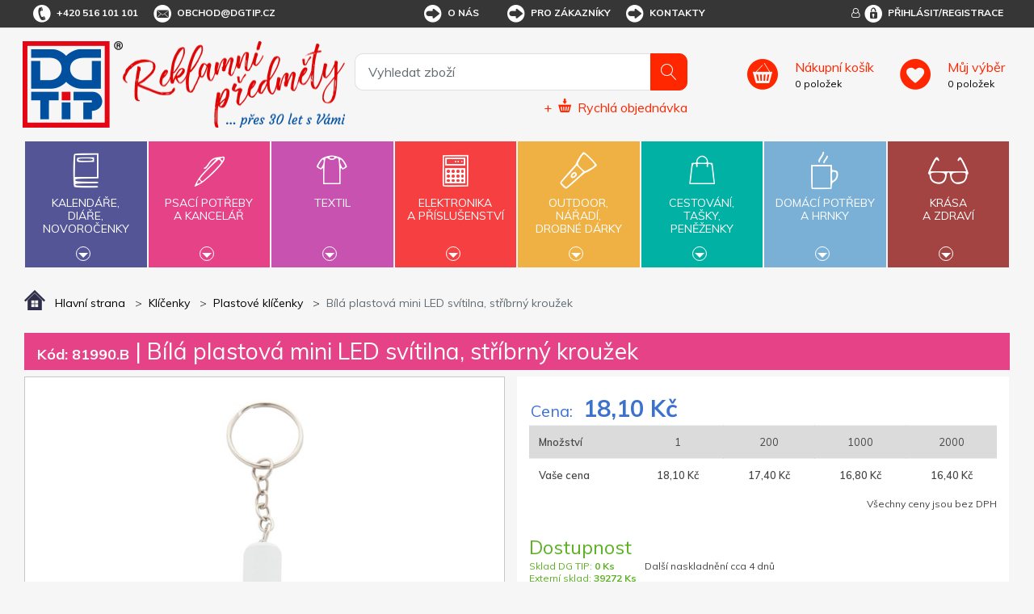

--- FILE ---
content_type: text/html; charset=utf-8
request_url: https://www.dgtip.cz/bila-plastova-mini-led-svitilna-stribrny-krouzek
body_size: 30135
content:


<!DOCTYPE html>
<html lang="cs">
<head>
	<title itemprop="name">B&#237;l&#225; plastov&#225; mini LED sv&#237;tilna, stř&#237;brn&#253; kroužek | DG Tip  - reklamn&#237; předměty</title>
	<meta http-equiv="Content-type" content="text/html;charset=UTF-8" />
	<meta name="viewport" content="width=device-width, initial-scale=1.0, maximum-scale=1.0, user-scalable=no">
	<meta name="description" content="Mini sv&#237;tilna s jedn&#237;m b&#237;l&#253;m LED světlem m&#225; b&#237;l&#233; plastov&#233; tělo s ozdobn&#253;m r&#253;hov&#225;n&#237;m a jeden stř&#237;brn&#253; kroužek. Zapnut&#237;/ vypnut&#237; pomoc&#237; pootočen&#237; těla. Souč&#225;st&#237; je kovov&#253; řet&#237;zek," />
	<meta name="keywords" content="reklamn&#237; předměty, reklamn&#237; d&#225;rky, d&#225;rkov&#233; předměty" />
	<meta name="generator" content="SmartStore.NET 3.0.3.0" />

	

<script>
    try {
        if (typeof navigator === 'undefined') navigator = {};
        html = document.documentElement;
        if (/Edge\/\d+/.test(navigator.userAgent)) { html.className += ' edge' }
        else if ('mozMatchesSelector' in html) { html.className += ' moz' }
        else if ('webkitMatchesSelector' in html) { html.className += ' wkit' };
        html.className += (this.top === this.window ? ' not-' : ' ') + 'framed';
    } catch (e) { }
</script>
<!--[if IE 9]><script>try{html.className+=' ie ie9 iepost8 iepre10'}catch(e){};navigator.isIE=9</script><![endif]-->
<!--[if gt IE 9]><script>try{html.className+=' ie ie10 iepost8'}catch(e){};navigator.isIE=10</script><![endif]-->
<!--[if !IE]>--><script>var ieMode = 0; try { if (document.documentMode) { ieMode = document.documentMode; html.className += ' ie iepost8 ie' + document.documentMode } else { html.className += ' not-ie' }; } catch (e) { }; navigator.isIE = ieMode</script><!-- <![endif]-->

	<meta name="robots" content="index, follow" />
	<meta name="accept-language" content="cs-CZ"/>


<script>
	window.Res = {
"Common.Notification": "Alert",
"Products.Longdesc.More": "Zobrazit více",
"Products.Longdesc.Less": "Zobrazit méně",
"Jquery.Validate.Email": "Please enter a valid email address.",
"Jquery.Validate.Required": "This field is required.",
"Jquery.Validate.Remote": "Please fix this field.",
"Jquery.Validate.Url": "Please enter a valid URL.",
"Jquery.Validate.Date": "Please enter a valid date.",
"Jquery.Validate.DateISO": "Please enter a valid date (ISO).",
"Jquery.Validate.Number": "Please enter a valid number.",
"Jquery.Validate.Digits": "Please enter only digits.",
"Jquery.Validate.Creditcard": "Please enter a valid credit card number.",
"Jquery.Validate.Equalto": "Please enter the same value again.",
"Jquery.Validate.Maxlength": "Please enter no more than {0} characters.",
"Jquery.Validate.Minlength": "Please enter at least {0} characters.",
"Jquery.Validate.Rangelength": "Please enter a value between {0} and {1} characters long.",
"jquery.Validate.Range": "Please enter a value between {0} and {1}.",
"Jquery.Validate.Max": "Please enter a value less than or equal to {0}.",
"Jquery.Validate.Min": "Please enter a value greater than or equal to {0}.",
	};
</script>


	<link href="/bundles/css/zwxoktxlrgpn2smwzn6itywbirlwiqxx1avr69xrqre1-s1-tdgtip-v4_2_3_65?v=Y0NETVNhnPqW3x3XDHqYoGaxdUT4QR54Elxsw0Qe4wA1" rel="stylesheet"/>


	<script src="/bundles/js/cvgbvcxzmsxnvbcub6omu_u8-cjvnoviwatpnlbyxrw1-v4_2_3_65?v=9GxFiTFG9MvAEa-w_5Ai_pKnk_PACIGZUa81t4ERORU1"></script>

<script src="/Scripts/globalize/cultures/globalize.culture.cs-CZ.js" type="text/javascript"></script>





<script async src="https://www.googletagmanager.com/gtag/js?id=G-8584E2J53G"></script>
<script>
  

  
  window.dataLayer = window.dataLayer || [];
  function gtag(){window.dataLayer.push(arguments);}
  gtag('js', new Date());
  gtag('config', 'G-8584E2J53G', { 'anonymize_ip': true });
  
  
</script>



	<!-- Facebook Pixel Code --><script>
!function(f,b,e,v,n,t,s)
{if(f.fbq)return;n=f.fbq=function(){n.callMethod?
  n.callMethod.apply(n,arguments):n.queue.push(arguments)};
 if(!f._fbq)f._fbq=n;n.push=n;n.loaded=!0;n.version='2.0';
 n.queue=[];t=b.createElement(e);t.async=!0;
 t.src=v;s=b.getElementsByTagName(e)[0];
 s.parentNode.insertBefore(t,s)}(window, document,'script',
                                 'https://connect.facebook.net/en_US/fbevents.js');
fbq('consent', 'revoke');
fbq('init', '1355445117995545');
fbq('track', 'PageView');
</script><!-- End Facebook Pixel Code --><meta name="seznam-wmt" content="qpKtJrxahjKhcX4wwIedrSrP8v9OKrkF"/><script id='cookies-spravne' src='https://cookies-spravne.cz/static/cc?key=4BquxBan976x3e7aF9bU' async defer></script><!-- Foxentry start --><script type="text/javascript" async>
var Foxentry;
(function () {
  var e = document.querySelector("script"), s = document.createElement('script');
  s.setAttribute('type', 'text/javascript');
  s.setAttribute('async', 'true');
  s.setAttribute('src', 'https://cdn.foxentry.cz/lib');
  e.parentNode.appendChild(s);
  s.onload = function(){ Foxentry = new FoxentryBase('jbxJn0c7TK'); }
})();
</script><!-- Foxentry end -->


	<link rel="canonical" href="https://www.dgtip.cz/bila-plastova-mini-led-svitilna-stribrny-krouzek" />

	

	
     <link rel="shortcut icon" href="/favicon-1.ico" />

	<meta property='og:site_name' content='DG Tip' />
<meta property='og:type' content='product' />
<meta property='og:url' content='https://www.dgtip.cz/bila-plastova-mini-led-svitilna-stribrny-krouzek' />
<meta property='og:site' content='https://www.dgtip.cz/' />
<meta property='og:title' content='Bílá plastová mini LED svítilna, stříbrný kroužek' />
<meta property='og:description' content='Mini svítilna s jedním bílým LED světlem má bílé plastové tělo s ozdobným rýhováním a jeden stříbrný kroužek. Zapnutí/ vypnutí pomocí pootočení těla. Součástí je kovový řetízek,' />
<meta property='og:image' content='https://www.dgtip.cz/Media/Default/Thumbs/1301/1301680-81990B.jpg' />
<meta property='og:image:width' content='401' />
<meta property='og:image:height' content='1280' />


	<!--Powered by SmartStore.net - http://www.smartstore.com-->
</head>
<body class="lyt-cols-1"  id="">

	






	<script src="https://cdn.popupsmart.com/bundle.js" data-id="819080" async defer>
</script>

	<div id="page">
		<div class="canvas-blocker canvas-slidable"></div>
		<div class="page-main canvas-slidable">
				<header id="header">
					<div class="menubar-section d-none d-lg-block menubar-light">
						<div class="container menubar-container">


<nav class="menubar">
	<nav class="menubar-group ml-0">
		
		<div class="menubar-link menubar-tel">
			<span class="dgicon dgicon-tel"></span>+420 516 101 101
		</div>
		
		<a href="mailto:obchod@dgtip.cz" class="menubar-link menubar-email">
			<span class="dgicon dgicon-obalka"></span>obchod@dgtip.cz
		</a>
	</nav>
	<nav class="menubar-group ml-auto mr-auto">




<nav class="menubar-group mr-0">
	<div class="dropdown">
		<a id="service-menu-link" class="menubar-link" data-toggle="dropdown" aria-haspopup="true" aria-expanded="false" href="" rel="nofollow">
			<span class="dgicon dgicon-sipka"></span>O nás
		</a>
		<div id="service-menu-dropdown" class="dropdown-menu">
				<a id="dropdown-item-1" class="dropdown-item" href="/t/profil-firmy" rel="nofollow">Profil firmy</a>
							<a id="dropdown-item-4" class="dropdown-item" href="/t/kontakty" rel="nofollow">Kontakty</a>
										<a id="dropdown-item-2" class="dropdown-item" href="/t/kariera" rel="nofollow">Kariéra</a>
		</div>
	</div>
</nav>
<nav class="menubar-group mr-0">
	<div class="dropdown">
		<a id="service-menu-link-2" class="menubar-link" data-toggle="dropdown" aria-haspopup="true" aria-expanded="false" href="" rel="nofollow">
			<span class="dgicon dgicon-sipka"></span>Pro zákazníky
		</a>
		<div id="service-menu-dropdown-2" class="dropdown-menu">
				<a class="dropdown-item" href="/t/obchodni-podminky" rel="nofollow">Obchodní podmínky</a>
							<a class="dropdown-item" href="/reklamacni-formular" rel="nofollow">Reklamační formulář</a>
							<a class="dropdown-item" href="/t/katalogy-reklamnich-predmetu" rel="nofollow">Ceníky a katalogy</a>
							<a class="dropdown-item" href="/t/predlohy-k-potisku" rel="nofollow">Předlohy k potisku</a>
							<a class="dropdown-item" href="/t/recyklacni-prispevky" rel="nofollow">Recyklační příspěvky</a>
							<a class="dropdown-item" href="/t/podminky-ochrany-osobnich-udaju" rel="nofollow">Podmínky ochrany osobních údajů</a>
										<a class="dropdown-item" href="/t/FAQ" rel="nofollow">Časté dotazy (pro partnery)</a>
		</div>
	</div>
</nav>



<script>
	$('#service-menu-link').hover(function () { $('#service-menu-dropdown').show(0) }, function () { $('#service-menu-dropdown').hide(0) });
	$('#service-menu-dropdown').hover(function () { $('#service-menu-dropdown').show(0) }, function () { $('#service-menu-dropdown').hide(0) });

	$('#service-menu-link-2').hover(function () { $('#service-menu-dropdown-2').show(0) }, function () { $('#service-menu-dropdown-2').hide(0) });
	$('#service-menu-dropdown-2').hover(function () { $('#service-menu-dropdown-2').show(0) }, function () { $('#service-menu-dropdown-2').hide(0) });

</script>


			<a class="menubar-link menubar-white" href="/t/kontakty">
				<span class="dgicon dgicon-sipka"></span>Kontakty
			</a>
			</nav>
	<nav class="menubar-group ml-0">
		
	</nav>
		<nav id="menubar-my-account" class="menubar-group mr-0">
			<div class="dropdown">
				<a class="menubar-link" href="#" data-toggle=modal data-target=#loginModal aria-haspopup="true" aria-expanded="false">
					<i class="fa fa-user-o menubar-icon"></i>
						<span>
							<span class="dgicon dgicon-prihlasit"></span>Přihlásit/Registrace
						</span>
				</a>

			</div>

		</nav>
</nav>


						</div>
					</div>
					<div class="shopbar-section shopbar-light">
						<div class="container shopbar-container">


<div class="shopbar">
    <div class="shopbar-col-group shopbar-col-group-brand">
        <!-- LOGO -->
        <div class="shopbar-col shop-logo">



<a class="brand" href="/">
	<img src='/Themes/dgtip/img/logo.png'
		 alt="DG Tip"
		 title="DG Tip"
		 class="img-fluid" />
	<img src='/Themes/dgtip/img/predmety_cs.png'
		 alt="Reklamn&#237; předměty"
		 title="Reklamn&#237; předměty"
		 class="img-fluid" />

	
</a>

        </div>
        <!-- SEARCH -->
        <div class="shopbar-col shopbar-search">



<form action="/search" class="instasearch-form" method="get">	<input type="text"
		   id="instasearch"
		   class="instasearch-term form-control"
		   name="q"
		   placeholder="Vyhledat zboží"
		   data-instasearch="true"
		   data-minlength="2"
		   data-showthumbs="true"
		   data-url="/instantsearch"
		    autocomplete="off" />
	<button type="submit" class="btn btn-primary btn-icon instasearch-button" title="Hledat">
		<i class="icm icm-magnifier instasearch-icon"></i>
	</button>
	<div id="instasearch-drop">
		<div class="instasearch-drop-body clearfix"></div>
	</div>



<a class="quick-order" href="/QuickOrder">
	+
	<span class="dgicon-rychlaobjednavka"></span>
	<u>Rychlá objednávka</u>
</a></form>
            
            
        </div>
    </div>
    <div class="shopbar-col-group shopbar-col-group-tools">
        <!-- TOOLS -->



<div class="shopbar-col shopbar-tools" data-summary-href="/Plugins/OmniOneStore.OnlineCustomer/ShoppingCart/CartSummary?cart=True&amp;wishlist=True&amp;compare=False">
	<!-- Hamburger Menu -->
	<div class="shopbar-tool d-lg-none" id="shopbar-menu">
		<a class="shopbar-button" data-autohide="true" data-placement="left" data-fullscreen="false" data-disablescrolling="true">
			<span class="shopbar-button-icon"><i class="icm icm-menu"></i></span>
			<span class="shopbar-button-label-sm">Menu</span>
		</a>
	</div>

	<!-- User -->
	<div class="shopbar-tool d-lg-none" id="shopbar-user">
		<a class="shopbar-button" href="/login?ReturnUrl=%2Fbila-plastova-mini-led-svitilna-stribrny-krouzek">
			<span class="shopbar-button-icon"><i class="icm icm-user"></i></span>
			<span class="shopbar-button-label-sm">Přihlásit</span>
		</a>
	</div>
		<div class="shopbar-tool" id="shopbar-cart" data-target="#cart-tab">
			<a href="/cart" class="shopbar-button navbar-toggler" data-summary-href="/Plugins/OmniOneStore.OnlineCustomer/ShoppingCart/CartSummary?cart=True"
			   data-autohide="true" data-placement="right" data-fullscreen="false" data-disablescrolling="true">
				<span class="shopbar-button-icon">
				</span>
				<span class="shopbar-button-label">
					<span><u>Nákupní košík</u></span>
					<br />
					<span class='label-cart-amount' data-bind-to="CartItemsCount">0</span>
					<span class='label-cart-amount'> položek</span>
				</span>
				<span class="shopbar-button-label-sm">
					košík
				</span>
			</a>

		</div>
			<div class="shopbar-tool" id="shopbar-wishlist" data-target="#wishlist-tab">
			<a href="/wishlist" class="shopbar-button navbar-toggler" data-summary-href="/Plugins/OmniOneStore.OnlineCustomer/ShoppingCart/CartSummary?wishlist=True"
			   data-autohide="true" data-placement="right" data-fullscreen="false" data-disablescrolling="true">
				<span class="shopbar-button-icon">
				</span>
				<span class="shopbar-button-label">
					<span><u>Můj výběr</u></span>
					<br />
					<span class='label-cart-amount' data-bind-to="WishlistItemsCount">0</span>
					<span class='label-cart-amount'> položek</span>
				</span>
				<span class="shopbar-button-label-sm">
					Můj výběr
				</span>
			</a>
		</div>
	
</div>


    </div>
</div>
						</div>
					</div>
					<div class="megamenu-section">
						<nav class='navbar navbar-light'>
							<div class="container megamenu-container">




<div class="megamenu-nav megamenu-nav--prev">
	<a href="#" class="megamenu-nav-btn btn btn-icon"><i class="fa fa-angle-left"></i></a>
</div>
<div class="mainmenu megamenu megamenu-blend--next">

	<ul class="navbar-nav">


			<li id="main-nav-item-1" class="nav-item category-book col" data-id="1">
				<a href="/kalendare-diare-novorocenky" class="nav-link" data-megamenu="megamenu-1">
					<span class="dgicon dgicon-book"></span>
					Kalendáře,<br />diáře,<br />novoročenky
						<div class="bottom-caret mt-2">
							<div class="triangle-down"></div>
						</div>
				</a>
			</li>
			<li id="main-nav-item-2" class="nav-item category-pencil col" data-id="2">
				<a href="/psaci-potreby-a-kancelar" class="nav-link" data-megamenu="megamenu-2">
					<span class="dgicon dgicon-pencil"></span>
					Psací potřeby<br />a kancelář
						<div class="bottom-caret mt-2">
							<div class="triangle-down"></div>
						</div>
				</a>
			</li>
			<li id="main-nav-item-3" class="nav-item category-textil col" data-id="3">
				<a href="/reklamni-textil" class="nav-link" data-megamenu="megamenu-3">
					<span class="dgicon dgicon-textil"></span>
					Textil
						<div class="bottom-caret mt-2">
							<div class="triangle-down"></div>
						</div>
				</a>
			</li>
			<li id="main-nav-item-4" class="nav-item category-electronics col" data-id="4">
				<a href="/elektronika-a-prislusenstvi" class="nav-link" data-megamenu="megamenu-4">
					<span class="dgicon dgicon-electronics"></span>
					Elektronika<br />a příslušenství
						<div class="bottom-caret mt-2">
							<div class="triangle-down"></div>
						</div>
				</a>
			</li>
			<li id="main-nav-item-5" class="nav-item category-outdoor col" data-id="5">
				<a href="/outdoor-naradi-drobne-darky" class="nav-link" data-megamenu="megamenu-5">
					<span class="dgicon dgicon-outdoor"></span>
					Outdoor,<br />nářadí,<br />drobné dárky
						<div class="bottom-caret mt-2">
							<div class="triangle-down"></div>
						</div>
				</a>
			</li>
			<li id="main-nav-item-6" class="nav-item category-travel col" data-id="6">
				<a href="/cestovani-tasky-penezenky" class="nav-link" data-megamenu="megamenu-6">
					<span class="dgicon dgicon-travel"></span>
					Cestování,<br />tašky,<br />peněženky
						<div class="bottom-caret mt-2">
							<div class="triangle-down"></div>
						</div>
				</a>
			</li>
			<li id="main-nav-item-7" class="nav-item category-cups col" data-id="7">
				<a href="/domaci-potreby-a-hrnky" class="nav-link" data-megamenu="megamenu-7">
					<span class="dgicon dgicon-cups"></span>
					Domácí potřeby<br />a hrnky
						<div class="bottom-caret mt-2">
							<div class="triangle-down"></div>
						</div>
				</a>
			</li>
			<li id="main-nav-item-8" class="nav-item category-beauty col" data-id="8">
				<a href="/krasa-a-zdravi" class="nav-link" data-megamenu="megamenu-8">
					<span class="dgicon dgicon-beauty"></span>
					Krása<br />a zdraví
						<div class="bottom-caret mt-2">
							<div class="triangle-down"></div>
						</div>
				</a>
			</li>
		
	</ul>
</div>

		<div id="megamenu-1" class="megamenu-category-block megamenu-category-book">
			<div class="megamenu-item">		<span class="megamenu-arrow" style="border-left-color: #545596"></span>
		<span class="megamenu-item-text">Kalend&#225;ře</span>
		<a href="/kalendare" style="border-left-color: #545596"></a>
</div><div class="megamenu-item">		<span class="megamenu-arrow" style="border-left-color: #545596"></span>
		<span class="megamenu-item-text">Di&#225;ře</span>
		<a href="/diare" style="border-left-color: #545596"></a>
</div><div class="megamenu-item">		<span class="megamenu-arrow" style="border-left-color: #545596"></span>
		<span class="megamenu-item-text">Novoročenky</span>
		<a href="/novorocenky" style="border-left-color: #545596"></a>
</div>
		</div>
		<div id="megamenu-2" class="megamenu-category-block megamenu-category-electronics">
			<div class="megamenu-item">		<span class="megamenu-arrow" style="border-left-color: #545596"></span>
		<span class="megamenu-item-text">Nejprod&#225;vanějš&#237; - psac&#237; potřeby</span>
		<a href="/nejprodavanejsi-psaci-potreby-kancelar" style="border-left-color: #545596"></a>
</div><div class="megamenu-item">		<span class="megamenu-arrow" style="border-left-color: #545596"></span>
		<span class="megamenu-item-text">Plastov&#225; pera</span>
		<a href="/plastova-pera" style="border-left-color: #545596"></a>
</div><div class="megamenu-item">		<span class="megamenu-arrow" style="border-left-color: #545596"></span>
		<span class="megamenu-item-text">Kovov&#225; pera</span>
		<a href="/kovova-pera" style="border-left-color: #545596"></a>
</div><div class="megamenu-item">		<span class="megamenu-arrow" style="border-left-color: #545596"></span>
		<span class="megamenu-item-text">Dřevěn&#233; psac&#237; potřeby</span>
		<a href="/drevene-psaci-potreby" style="border-left-color: #545596"></a>
</div><div class="megamenu-item">		<span class="megamenu-arrow" style="border-left-color: #545596"></span>
		<span class="megamenu-item-text">Multifunkčn&#237; pera</span>
		<a href="/multifunkcni-pera" style="border-left-color: #545596"></a>
</div><div class="megamenu-item">		<span class="megamenu-arrow" style="border-left-color: #545596"></span>
		<span class="megamenu-item-text">Pera se stylusem</span>
		<a href="/pera-se-stylusem" style="border-left-color: #545596"></a>
</div><div class="megamenu-item">		<span class="megamenu-arrow" style="border-left-color: #545596"></span>
		<span class="megamenu-item-text">Pera v d&#225;rkov&#233;m balen&#237;, psac&#237; soupravy</span>
		<a href="/pera-v-darkovem-baleni-psaci-soupravy" style="border-left-color: #545596"></a>
</div><div class="megamenu-item">		<span class="megamenu-arrow" style="border-left-color: #545596"></span>
		<span class="megamenu-item-text">Tužky, pastelky, zv&#253;razňovače</span>
		<a href="/tuzky-pastelky-zvyraznovace" style="border-left-color: #545596"></a>
</div><div class="megamenu-item">		<span class="megamenu-arrow" style="border-left-color: #545596"></span>
		<span class="megamenu-item-text">Pouzdra, obaly, př&#237;slušenstv&#237;</span>
		<a href="/pouzdra-obaly-prislusenstvi" style="border-left-color: #545596"></a>
</div><div class="megamenu-item">		<span class="megamenu-arrow" style="border-left-color: #545596"></span>
		<span class="megamenu-item-text">Značkov&#233; psac&#237; potřeby</span>
		<a href="/znackove-psaci-potreby" style="border-left-color: #545596"></a>
</div><div class="megamenu-item">		<span class="megamenu-arrow" style="border-left-color: #545596"></span>
		<span class="megamenu-item-text">Pozn&#225;mkov&#233; bloky, z&#225;pisn&#237;ky, lep&#237;c&#237; l&#237;stky</span>
		<a href="/poznamkove-bloky-zapisniky-lepici-listky" style="border-left-color: #545596"></a>
</div><div class="megamenu-item">		<span class="megamenu-arrow" style="border-left-color: #545596"></span>
		<span class="megamenu-item-text">Spisovky</span>
		<a href="/spisovky" style="border-left-color: #545596"></a>
</div><div class="megamenu-item">		<span class="megamenu-arrow" style="border-left-color: #545596"></span>
		<span class="megamenu-item-text">Vizitk&#225;ře</span>
		<a href="/vizitkare" style="border-left-color: #545596"></a>
</div><div class="megamenu-item">		<span class="megamenu-arrow" style="border-left-color: #545596"></span>
		<span class="megamenu-item-text">Stoj&#225;nky a z&#225;sobn&#237;ky</span>
		<a href="/stojanky-a-zasobniky" style="border-left-color: #545596"></a>
</div><div class="megamenu-item">		<span class="megamenu-arrow" style="border-left-color: #545596"></span>
		<span class="megamenu-item-text">Prav&#237;tka, lupy, otv&#237;rače dopisů</span>
		<a href="/pravitka-lupy-otvirace-dopisu" style="border-left-color: #545596"></a>
</div><div class="megamenu-item">		<span class="megamenu-arrow" style="border-left-color: #545596"></span>
		<span class="megamenu-item-text">Drobnosti na stůl</span>
		<a href="/drobnosti-na-stul" style="border-left-color: #545596"></a>
</div><div class="megamenu-item">		<span class="megamenu-arrow" style="border-left-color: #545596"></span>
		<span class="megamenu-item-text">Kalkulačky</span>
		<a href="/kalkulacky" style="border-left-color: #545596"></a>
</div><div class="megamenu-item">		<span class="megamenu-arrow" style="border-left-color: #545596"></span>
		<span class="megamenu-item-text">Antistresov&#233; d&#225;rky</span>
		<a href="/antistresove-darky" style="border-left-color: #545596"></a>
</div>
		</div>
		<div id="megamenu-3" class="megamenu-category-block megamenu-category-cups">
			<div class="megamenu-item">		<span class="megamenu-arrow" style="border-left-color: #545596"></span>
		<span class="megamenu-item-text">Nejprod&#225;vanějš&#237; - textil</span>
		<a href="/nejprodavanejsi-textil" style="border-left-color: #545596"></a>
</div><div class="megamenu-item">		<span class="megamenu-arrow" style="border-left-color: #545596"></span>
		<span class="megamenu-item-text">Trika</span>
		<a href="/reklamni-tricka" style="border-left-color: #545596"></a>
</div><div class="megamenu-item">		<span class="megamenu-arrow" style="border-left-color: #545596"></span>
		<span class="megamenu-item-text">Polokošile, košile</span>
		<a href="/polokosile-kosile" style="border-left-color: #545596"></a>
</div><div class="megamenu-item">		<span class="megamenu-arrow" style="border-left-color: #545596"></span>
		<span class="megamenu-item-text">Mikiny a svetry</span>
		<a href="/mikiny-a-svetry" style="border-left-color: #545596"></a>
</div><div class="megamenu-item">		<span class="megamenu-arrow" style="border-left-color: #545596"></span>
		<span class="megamenu-item-text">Bundy</span>
		<a href="/bundy" style="border-left-color: #545596"></a>
</div><div class="megamenu-item">		<span class="megamenu-arrow" style="border-left-color: #545596"></span>
		<span class="megamenu-item-text">Vesty</span>
		<a href="/vesty" style="border-left-color: #545596"></a>
</div><div class="megamenu-item">		<span class="megamenu-arrow" style="border-left-color: #545596"></span>
		<span class="megamenu-item-text">Kalhoty a šortky</span>
		<a href="/kalhoty-a-sortky" style="border-left-color: #545596"></a>
</div><div class="megamenu-item">		<span class="megamenu-arrow" style="border-left-color: #545596"></span>
		<span class="megamenu-item-text">Pracovn&#237; oděvy</span>
		<a href="/pracovni-odevy" style="border-left-color: #545596"></a>
</div><div class="megamenu-item">		<span class="megamenu-arrow" style="border-left-color: #545596"></span>
		<span class="megamenu-item-text">Čepice, kšiltovky, klobouky</span>
		<a href="/cepice-ksiltovky-klobouky" style="border-left-color: #545596"></a>
</div><div class="megamenu-item">		<span class="megamenu-arrow" style="border-left-color: #545596"></span>
		<span class="megamenu-item-text">Rukavice a š&#225;ly</span>
		<a href="/rukavice-a-saly" style="border-left-color: #545596"></a>
</div><div class="megamenu-item">		<span class="megamenu-arrow" style="border-left-color: #545596"></span>
		<span class="megamenu-item-text">Ručn&#237;ky, osušky, župany</span>
		<a href="/rucniky-osusky-zupany" style="border-left-color: #545596"></a>
</div>
		</div>
		<div id="megamenu-4" class="megamenu-category-block megamenu-category-beauty">
			<div class="megamenu-item">		<span class="megamenu-arrow" style="border-left-color: #545596"></span>
		<span class="megamenu-item-text">Nejprod&#225;vanějš&#237; - elektronika</span>
		<a href="/nejprodavanejsi-elektronika-a-prislusenstvi" style="border-left-color: #545596"></a>
</div><div class="megamenu-item">		<span class="megamenu-arrow" style="border-left-color: #545596"></span>
		<span class="megamenu-item-text">USB flash disky</span>
		<a href="/usb-flash-disky" style="border-left-color: #545596"></a>
</div><div class="megamenu-item">		<span class="megamenu-arrow" style="border-left-color: #545596"></span>
		<span class="megamenu-item-text">Powerbanky</span>
		<a href="/powerbanky" style="border-left-color: #545596"></a>
</div><div class="megamenu-item">		<span class="megamenu-arrow" style="border-left-color: #545596"></span>
		<span class="megamenu-item-text">Adapt&#233;ry</span>
		<a href="/adaptery" style="border-left-color: #545596"></a>
</div><div class="megamenu-item">		<span class="megamenu-arrow" style="border-left-color: #545596"></span>
		<span class="megamenu-item-text">Př&#237;slušenstv&#237; k PC, telefonům a tabletům</span>
		<a href="/prislusenstvi-k-pc-telefonum-a-tabletum" style="border-left-color: #545596"></a>
</div><div class="megamenu-item">		<span class="megamenu-arrow" style="border-left-color: #545596"></span>
		<span class="megamenu-item-text">R&#225;dia</span>
		<a href="/radia" style="border-left-color: #545596"></a>
</div><div class="megamenu-item">		<span class="megamenu-arrow" style="border-left-color: #545596"></span>
		<span class="megamenu-item-text">Hodiny</span>
		<a href="/hodiny-2" style="border-left-color: #545596"></a>
</div><div class="megamenu-item">		<span class="megamenu-arrow" style="border-left-color: #545596"></span>
		<span class="megamenu-item-text">Lasery</span>
		<a href="/lasery" style="border-left-color: #545596"></a>
</div><div class="megamenu-item">		<span class="megamenu-arrow" style="border-left-color: #545596"></span>
		<span class="megamenu-item-text">Tužkov&#233; baterie</span>
		<a href="/tuzkove-baterie" style="border-left-color: #545596"></a>
</div>
		</div>
		<div id="megamenu-5" class="megamenu-category-block megamenu-category-book">
			<div class="megamenu-item">		<span class="megamenu-arrow" style="border-left-color: #545596"></span>
		<span class="megamenu-item-text">Nejprod&#225;vanějš&#237; - outdoor</span>
		<a href="/nejprodavanejsi-outdoor" style="border-left-color: #545596"></a>
</div><div class="megamenu-item">		<span class="megamenu-arrow" style="border-left-color: #545596"></span>
		<span class="megamenu-item-text">Nože</span>
		<a href="/noze" style="border-left-color: #545596"></a>
</div><div class="megamenu-item">		<span class="megamenu-arrow" style="border-left-color: #545596"></span>
		<span class="megamenu-item-text">N&#225;řad&#237;</span>
		<a href="/naradi" style="border-left-color: #545596"></a>
</div><div class="megamenu-item">		<span class="megamenu-arrow" style="border-left-color: #545596"></span>
		<span class="megamenu-item-text">Sv&#237;tilny, čelovky</span>
		<a href="/svitilny-celovky" style="border-left-color: #545596"></a>
</div><div class="megamenu-item">		<span class="megamenu-arrow" style="border-left-color: #545596"></span>
		<span class="megamenu-item-text">Auto a cyklo doplňky</span>
		<a href="/auto-a-cyklo-doplnky" style="border-left-color: #545596"></a>
</div><div class="megamenu-item">		<span class="megamenu-arrow" style="border-left-color: #545596"></span>
		<span class="megamenu-item-text">Reflexn&#237; a bezpečnostn&#237; předměty</span>
		<a href="/reflexni-a-bezpecnostni-predmety" style="border-left-color: #545596"></a>
</div><div class="megamenu-item">		<span class="megamenu-arrow" style="border-left-color: #545596"></span>
		<span class="megamenu-item-text">Sport, hry, outdoor a voln&#253; čas</span>
		<a href="/sport-hry-outdoor-a-volny-cas" style="border-left-color: #545596"></a>
</div><div class="megamenu-item">		<span class="megamenu-arrow" style="border-left-color: #545596"></span>
		<span class="megamenu-item-text">Kuř&#225;ck&#233; potřeby</span>
		<a href="/kuracke-potreby" style="border-left-color: #545596"></a>
</div><div class="megamenu-item">		<span class="megamenu-arrow" style="border-left-color: #545596"></span>
		<span class="megamenu-item-text">Kl&#237;čenky</span>
		<a href="/klicenky" style="border-left-color: #545596"></a>
</div><div class="megamenu-item">		<span class="megamenu-arrow" style="border-left-color: #545596"></span>
		<span class="megamenu-item-text">Otv&#237;r&#225;ky</span>
		<a href="/otviraky" style="border-left-color: #545596"></a>
</div><div class="megamenu-item">		<span class="megamenu-arrow" style="border-left-color: #545596"></span>
		<span class="megamenu-item-text">Šňůrky na krk, roller clipy</span>
		<a href="/snurky-na-krk-roller-clipy" style="border-left-color: #545596"></a>
</div><div class="megamenu-item">		<span class="megamenu-arrow" style="border-left-color: #545596"></span>
		<span class="megamenu-item-text">Žetony</span>
		<a href="/zetony" style="border-left-color: #545596"></a>
</div><div class="megamenu-item">		<span class="megamenu-arrow" style="border-left-color: #545596"></span>
		<span class="megamenu-item-text">Sladk&#225; reklama</span>
		<a href="/sladka-reklama" style="border-left-color: #545596"></a>
</div><div class="megamenu-item">		<span class="megamenu-arrow" style="border-left-color: #545596"></span>
		<span class="megamenu-item-text">D&#225;rky pro děti</span>
		<a href="/darky-pro-deti" style="border-left-color: #545596"></a>
</div>
		</div>
		<div id="megamenu-6" class="megamenu-category-block megamenu-category-pencil">
			<div class="megamenu-item">		<span class="megamenu-arrow" style="border-left-color: #545596"></span>
		<span class="megamenu-item-text">Nejprod&#225;vanějš&#237; - cestov&#225;n&#237;</span>
		<a href="/nejprodavanejsi-tasky-penezenky" style="border-left-color: #545596"></a>
</div><div class="megamenu-item">		<span class="megamenu-arrow" style="border-left-color: #545596"></span>
		<span class="megamenu-item-text">Tašky a batohy</span>
		<a href="/tasky-a-batohy" style="border-left-color: #545596"></a>
</div><div class="megamenu-item">		<span class="megamenu-arrow" style="border-left-color: #545596"></span>
		<span class="megamenu-item-text">Peněženky, dokladovky</span>
		<a href="/penezenky-dokladovky" style="border-left-color: #545596"></a>
</div><div class="megamenu-item">		<span class="megamenu-arrow" style="border-left-color: #545596"></span>
		<span class="megamenu-item-text">Deštn&#237;ky</span>
		<a href="/destniky" style="border-left-color: #545596"></a>
</div><div class="megamenu-item">		<span class="megamenu-arrow" style="border-left-color: #545596"></span>
		<span class="megamenu-item-text">Pl&#225;štěnky</span>
		<a href="/plastenky" style="border-left-color: #545596"></a>
</div><div class="megamenu-item">		<span class="megamenu-arrow" style="border-left-color: #545596"></span>
		<span class="megamenu-item-text">Cestovn&#237; potřeby</span>
		<a href="/cestovni-potreby" style="border-left-color: #545596"></a>
</div>
		</div>
		<div id="megamenu-7" class="megamenu-category-block megamenu-category-textil">
			<div class="megamenu-item">		<span class="megamenu-arrow" style="border-left-color: #545596"></span>
		<span class="megamenu-item-text">Nejprod&#225;vanějš&#237; - dom&#225;c&#237; potřeby</span>
		<a href="/nejprodavanejsi-domaci-potreby-a-hrnky" style="border-left-color: #545596"></a>
</div><div class="megamenu-item">		<span class="megamenu-arrow" style="border-left-color: #545596"></span>
		<span class="megamenu-item-text">Hrnky</span>
		<a href="/hrnky" style="border-left-color: #545596"></a>
</div><div class="megamenu-item">		<span class="megamenu-arrow" style="border-left-color: #545596"></span>
		<span class="megamenu-item-text">Termohrnky</span>
		<a href="/termohrnky" style="border-left-color: #545596"></a>
</div><div class="megamenu-item">		<span class="megamenu-arrow" style="border-left-color: #545596"></span>
		<span class="megamenu-item-text">Termosky a kovov&#233; l&#225;hve</span>
		<a href="/termosky-a-kovove-lahve" style="border-left-color: #545596"></a>
</div><div class="megamenu-item">		<span class="megamenu-arrow" style="border-left-color: #545596"></span>
		<span class="megamenu-item-text">Butylky, placatky</span>
		<a href="/butylky-a-placatky" style="border-left-color: #545596"></a>
</div><div class="megamenu-item">		<span class="megamenu-arrow" style="border-left-color: #545596"></span>
		<span class="megamenu-item-text">Sklenice</span>
		<a href="/sklenice" style="border-left-color: #545596"></a>
</div><div class="megamenu-item">		<span class="megamenu-arrow" style="border-left-color: #545596"></span>
		<span class="megamenu-item-text">V&#237;no a př&#237;slušenstv&#237;</span>
		<a href="/vino-a-prislusenstvi" style="border-left-color: #545596"></a>
</div><div class="megamenu-item">		<span class="megamenu-arrow" style="border-left-color: #545596"></span>
		<span class="megamenu-item-text">Grilov&#225;n&#237;, zahrada, piknik</span>
		<a href="/grilovani-zahrada-piknik" style="border-left-color: #545596"></a>
</div><div class="megamenu-item">		<span class="megamenu-arrow" style="border-left-color: #545596"></span>
		<span class="megamenu-item-text">Nože do kuchyně</span>
		<a href="/noze-do-kuchyne" style="border-left-color: #545596"></a>
</div><div class="megamenu-item">		<span class="megamenu-arrow" style="border-left-color: #545596"></span>
		<span class="megamenu-item-text">D&#225;rky do kuchyně</span>
		<a href="/darky-do-kuchyne" style="border-left-color: #545596"></a>
</div><div class="megamenu-item">		<span class="megamenu-arrow" style="border-left-color: #545596"></span>
		<span class="megamenu-item-text">Aroma sady, sv&#237;čky, relaxačn&#237; d&#225;rky</span>
		<a href="/aroma-sady-svicky-relaxacni-darky" style="border-left-color: #545596"></a>
</div><div class="megamenu-item">		<span class="megamenu-arrow" style="border-left-color: #545596"></span>
		<span class="megamenu-item-text">Ostatn&#237; dom&#225;c&#237; potřeby</span>
		<a href="/ostatni-domaci-potreby" style="border-left-color: #545596"></a>
</div>
		</div>
		<div id="megamenu-8" class="megamenu-category-block megamenu-category-electronics">
			<div class="megamenu-item">		<span class="megamenu-arrow" style="border-left-color: #545596"></span>
		<span class="megamenu-item-text">Nejprod&#225;vanějš&#237; - kr&#225;sa a zdrav&#237;</span>
		<a href="/nejprodavanejsi-krasa-a-zdravi" style="border-left-color: #545596"></a>
</div><div class="megamenu-item">		<span class="megamenu-arrow" style="border-left-color: #545596"></span>
		<span class="megamenu-item-text">Balz&#225;my</span>
		<a href="/balzamy" style="border-left-color: #545596"></a>
</div><div class="megamenu-item">		<span class="megamenu-arrow" style="border-left-color: #545596"></span>
		<span class="megamenu-item-text">Manik&#250;ry</span>
		<a href="/manikury" style="border-left-color: #545596"></a>
</div><div class="megamenu-item">		<span class="megamenu-arrow" style="border-left-color: #545596"></span>
		<span class="megamenu-item-text">Zrc&#225;tka</span>
		<a href="/zrcatka" style="border-left-color: #545596"></a>
</div><div class="megamenu-item">		<span class="megamenu-arrow" style="border-left-color: #545596"></span>
		<span class="megamenu-item-text">Kosmetick&#233;, toaletn&#237; tašky</span>
		<a href="/kosmeticke-toaletni-tasky" style="border-left-color: #545596"></a>
</div><div class="megamenu-item">		<span class="megamenu-arrow" style="border-left-color: #545596"></span>
		<span class="megamenu-item-text">Koupelnov&#233; sady</span>
		<a href="/koupelnove-sady" style="border-left-color: #545596"></a>
</div><div class="megamenu-item">		<span class="megamenu-arrow" style="border-left-color: #545596"></span>
		<span class="megamenu-item-text">Hygienick&#233; a vlhčen&#233; kapesn&#237;ky</span>
		<a href="/hygienicke-a-vlhcene-kapesniky" style="border-left-color: #545596"></a>
</div><div class="megamenu-item">		<span class="megamenu-arrow" style="border-left-color: #545596"></span>
		<span class="megamenu-item-text">Br&#253;le</span>
		<a href="/bryle" style="border-left-color: #545596"></a>
</div><div class="megamenu-item">		<span class="megamenu-arrow" style="border-left-color: #545596"></span>
		<span class="megamenu-item-text">Ochrann&#233; pomůcky a prvn&#237; pomoc</span>
		<a href="/prvni-pomoc" style="border-left-color: #545596"></a>
</div><div class="megamenu-item">		<span class="megamenu-arrow" style="border-left-color: #545596"></span>
		<span class="megamenu-item-text">Praktick&#233; d&#225;rky</span>
		<a href="/prakticke-darky" style="border-left-color: #545596"></a>
</div>
		</div>

							</div>
						</nav>
					</div>
				</header>
						
			<div id="content-wrapper">
				<section id="content" class="container mt-3">


<div class="breadcrumb-container d-none d-md-block">
	<ol class="breadcrumb" itemscope itemtype="http://schema.org/BreadcrumbList">
		<li class="breadcrumb-item" itemscope itemtype="http://data-vocabulary.org/Breadcrumb">
			<a href="/" title="Top" itemprop="url">
				<meta itemprop="title" content="Hlavní strana">
				<img src="/Themes/dgtip/img/home.png" alt="" />
				<span>Hlavní strana</span>
			</a>
		</li>
		
			<li class="breadcrumb-item" itemscope itemtype="http://data-vocabulary.org/Breadcrumb">
					<a href="/klicenky" title="Kl&#237;čenky" itemprop="url">
						<span itemprop="title">Kl&#237;čenky</span>
					</a>
			</li>
			<li class="breadcrumb-item" itemscope itemtype="http://data-vocabulary.org/Breadcrumb">
					<a href="/plastove-klicenky" title="Plastov&#233; kl&#237;čenky" itemprop="url">
						<span itemprop="title">Plastov&#233; kl&#237;čenky</span>
					</a>
			</li>
			<li class="breadcrumb-item active" itemscope itemtype="http://data-vocabulary.org/Breadcrumb">
					<span itemprop="title">B&#237;l&#225; plastov&#225; mini LED sv&#237;tilna, stř&#237;brn&#253; kroužek</span>
			</li>
		</ol>
</div>



					<div id="content-body" class="row mt-4">
						<div id="content-center" class="col-xxl-12 col-xl-12">


<div class="page product-details-page">

	<div id="fb-root">
		<script>
			(function (d, s, id) {
				var js, fjs = d.getElementsByTagName(s)[0];
				if (d.getElementById(id)) return;
				js = d.createElement(s); js.id = id;
				js.src = "https://connect.facebook.net/en_US/sdk.js#xfbml=1&version=v3.0";
				fjs.parentNode.insertBefore(js, fjs);
			}(document, 'script', 'facebook-jssdk'));
		</script>
	</div>

	<!-- Your share button code -->
	<div id="fb-button-detail" class="clearfix mb-4 d-none d-sm-block">
		<div class="fb-share-button pull-right" style="margin-top: -47px;"
			 data-href="https://www.dgtip.cz/bila-plastova-mini-led-svitilna-stribrny-krouzek"
			 data-layout="button_count">
		</div>
	</div>

	<article class="pd page-body">
		<div id="main-update-container" class="update-container" itemscope itemtype="http://schema.org/Product">
			<meta itemprop="sku" content="110.51792" />
			<meta itemprop="Id" content="84167" />
			<meta itemprop="description" content="&lt;p&gt;Mini sv&#237;tilna s jedn&#237;m b&#237;l&#253;m LED světlem m&#225; b&#237;l&#233; plastov&#233; tělo s ozdobn&#253;m r&#253;hov&#225;n&#237;m a jeden stř&#237;brn&#253; kroužek. Zapnut&#237;/ vypnut&#237; pomoc&#237; pootočen&#237; těla. Souč&#225;st&#237; je kovov&#253; řet&#237;zek, př&#237;davn&#253; kroužek a knofl&#237;kov&#225; baterie.  V&#160;ceně zbož&#237; je zahrnut recyklačn&#237; př&#237;spěvek na likvidaci elektroodpadů ve v&#253;ši 0,84 Kč.&lt;/p&gt;" />

			<form action="/bila-plastova-mini-led-svitilna-stribrny-krouzek" id="pd-form" method="post">				<div class="row">
					<div class="col-12 pr-0">
						<h1><small>Kód: 81990.B</small> | <span itemprop="name"> B&#237;l&#225; plastov&#225; mini LED sv&#237;tilna, stř&#237;brn&#253; kroužek</span></h1>
					</div>
				</div>
				<section class="row pd-section pd-section-top">
					<!-- Picture -->
					<div class="col-12 col-md-6">


<!-- Picture -->
<div class="img-gallery-big">
		<meta itemprop="image" content="/Media/Default/Thumbs/1301/1301680-81990B-600.jpg" />
		<img id="main-product-img" class="show"
			 src="/Media/Default/Thumbs/1301/1301680-81990B-600.jpg"
			 alt="Obr&#225;zky: B&#237;l&#225; plastov&#225; mini LED sv&#237;tilna, stř&#237;brn&#253; kroužek"
			 title="B&#237;l&#225; plastov&#225; mini LED sv&#237;tilna, stř&#237;brn&#253; kroužek" />

		<div class="badge-block">
			

		</div>
</div>
<!-- Thumbnail navigation -->
<div id="prod-thumbnails" class="carousel slide" data-ride="false">
	<!-- The slideshow -->
	<div class="carousel-inner">
<div class='carousel-item active'>				<img class="product-img-thumbnail" style="object-fit: contain;" data-id="1301680" src="/Media/Default/Thumbs/1301/1301680-81990B-600.jpg" alt="Obrázky: Bílá plastová mini LED svítilna, stříbrný kroužek, Obrázek 1" />
</div>
	</div>
	<!-- Left and right controls -->
</div>
					</div>
					<!-- Sidebar: Info, Price, Buttons etc. -->
					<aside class="col-12 col-md-6 col-lg-6 pd-info-col zoom-window-container">

							<!-- Offer box -->



<div class="row white-bg">
	<div class="col-12">
		<div class="pd-offer" itemprop="offers" itemscope itemtype="http://schema.org/Offer">
			<meta itemprop="itemCondition" content="http://schema.org/NewCondition" />
			<meta itemprop="url" content="https://www.dgtip.cz/bila-plastova-mini-led-svitilna-stribrny-krouzek" />
					<div class="pd-offer-price-container" data-partial="Price">


<div class="pd-offer-price">
		<!-- Current price -->
		<div class="pd-group clearfix">
			<div class="row sm-gutters pd-price-group align-items-center">
				<div class="pd-price-block">
						<meta itemprop="priceCurrency" content="CZK" />
					<div class="col-12">
						
					</div>
					<div class="col-12">
						Cena:
						<div class="pd-price d-inline-block text-bold pl-2">
								<meta itemprop="price" content="18.100" />
							18,10 Kč
						</div>
					</div>
					<div class="auth-charge-block">
					</div>


				</div>
				<!-- Tier prices -->

			</div>
			<div class="row sm-gutters pd-price-group align-items-center">



<div class="col-12 col-lg-12 prices-block">
	
    <table class="table table-striped mb-0">
        <tbody>
            <tr>
                <th>Množství</th>
                    <td class="text-center">1</td>
                    <td class="text-center">200</td>
                    <td class="text-center">1000</td>
                    <td class="text-center">2000</td>
            </tr>
            <tr>
                <th>Vaše cena</th>
                    <th class="text-center">18,10 Kč</th>
                    <th class="text-center">17,40 Kč</th>
                    <th class="text-center">16,80 Kč</th>
                    <th class="text-center">16,40 Kč</th>
            </tr>
        </tbody>
    </table>
</div>
<div class="col-12 price-info mt-2">Všechny ceny jsou bez DPH</div>			</div>
		</div>
</div>
					</div>
		</div>






<div class="pd-stock-info-container row">
	<div class="col-12 stock-headline">Dostupnost</div>
	<div class="col-12 d-flex">
		<div class="stock-col">
			<div class="stock-item green-item">
				Sklad DG TIP:
				<span class="main-stock stock-value">0 Ks</span>
			</div>
				<div class="stock-item green-item">
					Externí sklad:
					<span class="external-stock stock-value">39272 Ks</span>
				</div>
		</div>
				<div class="stock-col stock-col-middle-empty">
				</div>

			<div class="stock-col">
					<div class="toStock-days hidden stock-item">
Další naskladnění cca 4 dnů					</div>
			</div>
	</div>

	<script>
		function hideStockDays() {

			var isInExternalStock = $('.pd-stock-info-container .external-stock');

			if (isInExternalStock.length > 0) {
				var toStockDays = $('.pd-stock-info-container .toStock-days');

				if (toStockDays.length > 0) {
					$(toStockDays).removeClass('hidden');
				}
			}
		}

		$(window).on('load', function () {
			$(document).ready(function () {
				hideStockDays(); // stocks - actions
			});
		});
	</script>


		<script type="text/javascript">
            function showThrobber(div) {
                var cnt = $(div);
                var throbber = cnt.data('throbber');
                if (!throbber) {
                    throbber = cnt.throbber({ white: true, small: true, message: '', show: false, speed: 0 }).data('throbber');
                }

                throbber.show();
            }

            function hideThrobber(div) {
                var cnt = $(div);
                _.delay(function () {
                    if (cnt.data("throbber"))
                        cnt.data("throbber").hide();
                }, 100);
            }

            $(document).ready(function () {
                $("#stockInfoModalTrigger").on("click", function (event) {
                    event.preventDefault();

                    showThrobber(".modal-body");

                    $.ajax({
                        cache: false,
                        url: "/ProductVariantManager/AllVariantsModalAjax?groupProductId=84169",
                        type: "POST",
                        success: function (response) {
                            hideThrobber(".modal-body");

                            if (response.success) {
                                // replace html
                                $("#stockInfoModal .modal-body").html(response.contentHtml);
                            }
                            else {
                                displayNotification(response.message, response.success ? "success" : "error");
                            }
                        }
                    });
                });
            });
		</script>
		<div class="col-12 all-variants">
			<a href="#" id="stockInfoModalTrigger" data-toggle="modal" data-target="#stockInfoModal" class="stock-subscriber">
				<span id="" class="dgicon dgicon-sipka"></span>
				Všechny varianty
			</a>
		</div>
</div>

	</div>
</div>



<div id="anchorVariants" class="pd-variants row">
			<div class="col-12 col-sm-6">
				<div class="variant-name">
					Barva
				</div>
				<div class="row">
					<div id="barvaVariant_89" class="col-12">

							<div class="facet-item facet-check">
									<label>
										<input class="facet-control-native" type="radio" id="barvaVariant_89_41571" name="barvaVariant_89" value="12" checked="checked" data-reload=true data-product=84167>
										<span class="facet-control-ui"></span>
										<span class="facet-label">
													<span class='color-dot' style='background-color: rgb(255, 255, 255);'></span>
											b&#237;l&#225;
										</span>
									</label>



							</div>
							<div class="facet-item facet-check">
									<label>
										<input class="facet-control-native" type="radio" id="barvaVariant_89_41572" name="barvaVariant_89" value="22"  data-reload=true data-product=84170>
										<span class="facet-control-ui"></span>
										<span class="facet-label">
													<span class='color-dot' style='background-color: rgb(204, 051, 000);'></span>
											červen&#225;
										</span>
									</label>



							</div>
							<div class="facet-item facet-check">
									<label>
										<input class="facet-control-native" type="radio" id="barvaVariant_89_41573" name="barvaVariant_89" value="30"  data-reload=true data-product=84171>
										<span class="facet-control-ui"></span>
										<span class="facet-label">
													<span class='color-dot' style='background-color: rgb(000, 000, 255);'></span>
											modr&#225;
										</span>
									</label>



							</div>
							<div class="facet-item facet-check">
									<label>
										<input class="facet-control-native" type="radio" id="barvaVariant_89_41613" name="barvaVariant_89" value="18"  data-reload=true data-product=84169>
										<span class="facet-control-ui"></span>
										<span class="facet-label">
													<span class='color-dot' style='background-color: rgb(204, 102, 000);'></span>
											oranžov&#225;
										</span>
									</label>



							</div>
							<div class="facet-item facet-check">
									<label>
										<input class="facet-control-native" type="radio" id="barvaVariant_89_41614" name="barvaVariant_89" value="34"  data-reload=true data-product=84172>
										<span class="facet-control-ui"></span>
										<span class="facet-label">
													<span class='color-dot' style='background-color: rgb(051, 204, 051);'></span>
											zelen&#225;
										</span>
									</label>



							</div>
							<div class="facet-item facet-check">
									<label>
										<input class="facet-control-native" type="radio" id="barvaVariant_89_41635" name="barvaVariant_89" value="16"  data-reload=true data-product=84168>
										<span class="facet-control-ui"></span>
										<span class="facet-label">
													<span class='color-dot' style='background-color: rgb(255, 255, 000);'></span>
											žlut&#225;
										</span>
									</label>



							</div>
					</div>
				</div>
			</div>
</div>
<script>
	function showThrobber(div) {
		var cnt = $(div);
		var throbber = cnt.data('throbber');
		if (!throbber) {
			throbber = cnt.throbber({ white: true, small: true, message: '', show: false, speed: 0 }).data('throbber');
		}

		throbber.show();
	}

	function hideThrobber(div) {
		var cnt = $(div);
		_.delay(function () {
			if (cnt.data("throbber"))
				cnt.data("throbber").hide();
		}, 100);
	}

	$(document).ready(function () {
		// check if we should jump to postion.
		var jumpTo = document.cookie.replace(/(?:(?:^|.*;\s*)jumpToScrollPostion\s*\=\s*([^;]*).*$)|^.*$/, "$1");
		if (jumpTo !== "undefined") {
			window.scrollTo(0, jumpTo);
			document.cookie = "jumpToScrollPostion="; // and delete cookie so we don't jump again.
		}
	});

	$(document).on("click", '.facet-subitems img', function (e) {
		$.ajax({
			cache: false,
			type: "POST",
			url: "/ProductVariantManager/GetVariantReloadAjax?productId=" + $(this).data('product') + "&scheme=https",
			contentType: false,
			processData: false,
			success: function (result) {
				if (!result.success) {
					displayNotification(result.message, "error");
				}
				else {
					document.cookie = "jumpToScrollPostion=" + window.pageYOffset;
					window.location.href = result.url;
				}
			}
		});
	});


	$(document).on("change", '.pd-variants input[type=radio]', function (e) {
		e.preventDefault();

		showThrobber(".page-body");

		var reloadItem = $(this).data('reload');
		if (reloadItem)
		{
			$.ajax({
				cache: false,
				type: "POST",
				url: "/ProductVariantManager/GetVariantReloadAjax?productId=" + $(this).data('product') + "&scheme=https",
				contentType: false,
				processData: false,
				success: function (result)
				{
					if (!result.success) {
						displayNotification(result.message, "error");
					}
					else
					{
						document.cookie = "jumpToScrollPostion=" + window.pageYOffset;
						window.location.href = result.url;
					}
				}
			});
		}
		else
		{
			var decodeData = $(this).data('refresh').split("_");
			var divId = "#" + decodeData[0] + "_" + decodeData[1];

			//todo pro vice jak 2 variantni moznosti
			reloadItem = true;
			$.ajax({
				cache: false,
				type: "POST",
				url: "/ProductVariantManager/GetVariantsRefreshAjax?groupProductId=84169&specificationAttributeOptionName=" + $(this).val() + "&specificationAttributeId=" + decodeData[1] + "&reloadItem=" + reloadItem + "&scheme=https",
				contentType: false,
				processData: false,
				success: function (result) {
					if (!result.success)
					{
						displayNotification(result.message, "error");
					}
					else
					{
						document.cookie = "jumpToScrollPostion=" + window.pageYOffset;
						window.location.href = result.url;
					}
				}
			});
		}
	});
</script>

<div class="pd-offer-actions-container row" data-partial="OfferActions">
		<div class="col-12">
			<span class="qty-label">Počet kusů:</span>
		</div>
				<div class="col-xl-3 col-lg-12">
					<div class="pd-offer-action-qty">
						


<div class="qty-input has-postfix">
<input class="form-control" data-max="999999" data-min="1" data-postfix="KS" data-step="1" data-val="true" data-val-number="The field &#39;EnteredQuantity&#39; must be a number." id="addtocart_84167_AddToCart_EnteredQuantity" name="addtocart_84167.AddToCart.EnteredQuantity" type="text" value="1" /></div>
					</div>
				</div>
					<div class="pd-print-configurator toggable-anchor col-xl col-lg-12">
						<label class="controls">
							<span class="facet-label has-count">
								Zboží včetně potisku (online kalkulace)  
							</span>
							<input class="facet-control-native" value="true" type="checkbox" data-id="38535">
							<span class="facet-control-ui"></span>
						</label>
					</div>



<!-- Product Detail - Print Configurator -->
<div class="pd-print-configurator toggable-body print-config-block col-12 row no-gutters" style="display:none;">
	<div class="col-12 row no-gutters">
		<div class="print-prices col-12 row no-gutters">

					<div class="col-print-option col-xl-4 col-lg-12" style=padding-left:0px;>
						<div class="mf-dropdown">
							<button class="btn btn-secondary btn-printconfig-action" data-prevtechnology="0" title="" >
								<em>
									<span class="count" data-bind="text">
													<span>Technologie</span>
									</span>
									<span class="carret-down"></span>
								</em>
							</button>
								<select class="printconfig-action-select form-control noskin print-technology"
										name="printconfi-action-calculateprice"
										id="printconfi-action-calculateprice"
										data-qname="s"
										data-url=""
										title="">
										<option value="136573"  >Digit&#225;ln&#237; potisk</option>
										<option value="136588"  >Tampoprint</option>
																			<option value="-1" selected="selected" style="display:none;">x</option>
								</select>
						</div>
					</div>
					<div class="col-print-option col-xl-4 col-lg-12" >
						<div class="mf-dropdown">
							<button class="btn btn-secondary btn-printconfig-action" data-prevtechnology="0" title="Volba plochy neni pro tuto technologii povolena" disabled>
								<em>
									<span class="count" data-bind="text">
													<span>Plocha</span>
									</span>
									<span class="carret-down"></span>
								</em>
							</button>
						</div>
					</div>
					<div class="col-print-option col-xl-4 col-lg-12" >
						<div class="mf-dropdown">
							<button class="btn btn-secondary btn-printconfig-action" data-prevtechnology="0" title="Volba plochy neni pro tuto technologii povolena" disabled>
								<em>
									<span class="count" data-bind="text">
													<span>Počet barev</span>
									</span>
									<span class="carret-down"></span>
								</em>
							</button>
						</div>
					</div>


			
		
					<div class="w-100"></div>
					<div class="print-price-labels col-6 col-xl-4 col-sm-6">
						<span class="product">Cena zboží:</span><br />
							<span class="print">Cena potisku:</span><br />
						<span class="preparation">Technická příprava:</span><br />
						<b><span class="summary">Cena celkem:</span></b><br />
					</div>
					<div class="print-price-values col-6 col-xl-4 col-sm-6">
						<span class="product">18,10 Kč</span><span class="tax"> bez DPH</span><br />
						<span class="print"></span><span class="tax"> bez DPH</span><br />
						<span class="preparation"></span><span class="tax"> bez DPH</span><br />
						<b><span class="summary"></span></b><span class="tax"> bez DPH</span><br />
					</div>
					<div class="col-xl col-lg-12 print-info">
						<div class="detail-info">
							<img class="info-icon" src="/Themes/dgtip/img/info_red.png" alt="">
							<a id='print-info-trigger' href='#' data-toggle='modal' data-target='#print-info-modal' class="info-text">Vysvětlení k technologiím</a>
						</div>
					</div>

		</div>
		<div class="info-text col-12">
			Kalkulace potisku je pouze orientační. Přesnou cenu vám sdělí obchodník v potvrzení zakázky. <br> Akční cena tisku bude upravena v Potvrzení zakázky, které obdržíte mailem.
		</div>
	</div>
</div>
<script type="text/javascript">
	$(function () {
		$("#print-info-trigger").on("click", function (e) {
			e.preventDefault();
			$("#print-info-modal .modal-body").html('<iframe id="iframe-print-info" style="width:100%;" src="/t-popup/printinfo" frameBorder="0" />');
		});
	})
</script>			<div class="add-to-block col-12 row no-gutters">
				<div class="col-auto dgtip-add-to-cart-button" data-disable="active">
					<a class="btn btn-primary btn-lg btn-block btn-add-to-cart ajax-cart-link"
					   href="#"
					   rel="nofollow"
					   data-href="/cart/addproduct/84167/1"
					   data-form-selector="#pd-form"
					   data-type="cart"
					   data-disable="active"
					   data-action="add">
						<i class="dgicon dgicon-rychlaobjednavka"></i>
						<span class="btn-dgtip-buy-text">
							Koupit
						</span>
					</a>
				</div>
				<div class="col">
					<a class="pd-action-link pd-action-link-special action-add-to-wishlist ajax-cart-link"
					   href="#"
					   rel="nofollow"
					   data-href="/cart/addproduct/84167/2"
					   data-form-selector="#pd-form"
					   data-type="wishlist"
					   data-action="add">
						<span class="dgicon dgicon-mujvyber"></span>
						<span class="pd-action-label">Přidej do výběru</span>
					</a>
				</div>
			</div>
</div>

<script type="text/javascript">
	$(document).ready(function () {

		console.log("print config");

		// Print Configurator - ui/toggable init, actions
		var pdOfferActions = $(".pd-section.pd-section-top .pd-offer-actions-container");

		// quantity touchspin change
		pdOfferActions.on('change', '.qty-input .form-control', function (e) {
			e.preventDefault();

			var printBlock = $(".pd-print-configurator.toggable-anchor", pdOfferActions);

			if (printBlock.hasClass("print-active")) {
				var link = $(this);
				updatePrintPrice(0, 0, true, link.val());
				return false;
			}
		});

		// Print Configurator - ui/dropdown init, actions
		$('.pd-print-configurator.print-config-block').on('change', '.printconfig-action-select', function (e) {
			//var select = $(this),
			//	qName = select.data('qname'),
			//	url = select.data('url'),
			//	val = select.val();

			//var url = window.modifyUrl(url, qName, val);
			//window.setLocation(url);

			updatePrintPrice();
		});

		pdOfferActions.on('change', '.pd-print-configurator.toggable-anchor input', function (e) {
			e.preventDefault();

			var _modelProductId = 84167;
			var _modelPriceValue = String(18,1000)

			var div = $(".pd-print-configurator.toggable-body");
			if (this.checked) {
				$(div).show();
				$(".pd-print-configurator.toggable-anchor", pdOfferActions).addClass("print-active");
				updatePrintPrice(0, 0); // update/change print - un/block-combination
			}
			else {
				$(div).hide();
				$(".pd-print-configurator.toggable-anchor", pdOfferActions).removeClass("print-active");
				updatePrintPrice(0, 0, false); // delet print
			}

			return false;
		});

		function updatePrintPrice(productId, productPrice, printActive = true, qty = 0) {

			//showThrobber();

			var pfDropdowns = $(".pd-print-configurator.print-config-block .printconfig-action-select");

			var technology = "0";
			var size = "0";
			var colors = "0";
			var prevTechnology = $(".pd-print-configurator.print-config-block .mf-dropdown button").data("prevtechnology");

			$(pfDropdowns).each(function (index, el) {

				var pfDropdown = $(el);

				if ($(pfDropdown).hasClass("print-technology")) {
					technology = $(pfDropdown).val();
				}
				else if ($(pfDropdown).hasClass("print-size")) {
					size = $(pfDropdown).val();
				}
				else if ($(pfDropdown).hasClass("print-colors")) {
					colors = $(pfDropdown).val();
				}
			});


			var _modelProductId = 84167;
			var _modelPriceValue = String(18,1000);
			var _modelQuiantity = qty == 0 ? $(".qty-input .form-control", pdOfferActions).val() : qty;
			//PSPE: tady je spatna konverze desetinneho cisla - mezachovava se desetinna cast

			var model = new FormData();
			model.append("ProductId", _modelProductId);
			model.append("ProductPriceValue", _modelPriceValue);
			model.append("ProductQuantity", _modelQuiantity);
			model.append("SelectedTechnologyId", technology);
			model.append("PrevSelectedTechnologyId", prevTechnology);
			model.append("SelectedColorId", colors);
			model.append("SelectedSizeId", size);
			model.append("PrintActive", printActive);

			$.ajax({
				type: 'POST',
				url: "PrintConfigurator/UpdatePrintPrices",
				data: model,
				contentType: false,
				processData: false,
				success: function (response) {

					var pfConfigBlock = $(".pd-print-configurator.print-config-block");

					if (response.success) {

						$(".pd-print-configurator.print-config-block").replaceWith(response.productDetailPrintHtml);

						$('.pd-print-configurator.print-config-block').on('change', '.printconfig-action-select', function (e) {
							updatePrintPrice();
						});

						console.log("test");
						var buttonToBlock = $(".dgtip-add-to-cart-button .btn-add-to-cart");

						if (response.message != null) {

							var stateDisabled = $(buttonToBlock).attr("data-disable");

							if (stateDisabled != "disabled") {
								$(buttonToBlock).removeClass("ajax-cart-link");

								$("body").on("click", ".dgtip-add-to-cart-button .btn-add-to-cart", function (e) {
									e.preventDefault();
									//console.log("print - block button");
									displayNotification(response.message, "error");
								});

								$(buttonToBlock).attr("data-disable", "disabled");
							}

							var printBlock = $(".pd-print-configurator.toggable-anchor", pdOfferActions);

							if (!printBlock.hasClass("print-active")) {
								var stateDisabled = $(buttonToBlock).attr("data-disable");

								$(buttonToBlock).addClass("ajax-cart-link");
								$("body").off("click", ".dgtip-add-to-cart-button .btn-add-to-cart");

								$(buttonToBlock).attr("data-disable", "active");
							}
						}
						else {

							var stateDisabled = $(buttonToBlock).attr("data-disable");

							if (stateDisabled != "active") {

								$(buttonToBlock).addClass("ajax-cart-link");
								$("body").off("click", ".dgtip-add-to-cart-button .btn-add-to-cart");

								$(buttonToBlock).attr("data-disable", "active");
							}
						}

						//$(".print-price-values .product", pfConfigBlock).text(response.productPrice);
						//$(".print-price-values .print", pfConfigBlock).text(response.printPrice);
						//$(".print-price-values .preparation", pfConfigBlock).text(response.preparationPrice);
						//$(".print-price-values .summary", pfConfigBlock).text(response.summaryPrice);
					}
					else {
						displayNotification(response.message, response.success ? "success" : "error");
					}

					//hideThrobber();
				}
			});
		}
	});
</script>


<!-- Terms of service -->


					</aside>
				</section>
</form>			<!-- Bottom Content: Full Description, Specification, Review etc. -->
			<section class="pd-section pd-section-bottom">
					<!-- Tabs -->




<div class="pd-tabs tabbable nav-responsive" id="pd-tabs" data-breakpoint="<md">
	<ul class="nav nav-tabs nav-tabs-line">
		<li class="nav-item"><a href="#pd-tabs-1" data-toggle="tab" data-loaded="true" class="nav-link active">Popis</a></li>
			<li class="nav-item"><a href="#pd-tabs-2" data-toggle="tab" data-loaded="true" class="nav-link">Cena potisku</a></li>
		<li class="nav-item"><a href="#pd-tabs-3" data-toggle="tab" data-loaded="true" class="nav-link"><span class="tab-caption">Dotazy?</span></a></li>
	</ul>
	<div class="tab-content">
		<div class="tab-content-header">
				<a href="javascript:void()" class="btn btn-success btn-no-border btn-icon offcanvas-closer rounded-0" title="Close">
		<i class="fa fa-2x fa-lg fa-angle-left"></i>
	</a>

		</div>
		<div class="tab-pane active" role="tabpanel" id="pd-tabs-1">
			<h2>B&#237;l&#225; plastov&#225; mini LED sv&#237;tilna, stř&#237;brn&#253; kroužek</h2>
<p>Mini svítilna s jedním bílým LED světlem má bílé plastové tělo s ozdobným rýhováním a jeden stříbrný kroužek. Zapnutí/ vypnutí pomocí pootočení těla. Součástí je kovový řetízek, přídavný kroužek a knoflíková baterie.  V ceně zboží je zahrnut recyklační příspěvek na likvidaci elektroodpadů ve výši 0,84 Kč.</p>

	<!-- Brand -->
	<!-- Brand -->

<div class="pd-specs table-responsive">
	<table class="table pd-specs-table">
		<tbody>
							<tr>
					<td class="pd-spec-name">Str&#225;nka katalogu</td>
					<td class="pd-spec-value">
							110
					</td>
				</tr>
				<tr>
					<td class="pd-spec-name">Katalog</td>
					<td class="pd-spec-value">
							D&#225;rky 26
					</td>
				</tr>
				<tr>
					<td class="pd-spec-name">Rozměry</td>
					<td class="pd-spec-value">
							pr. 1,4 x 6,5 cm
					</td>
				</tr>
				<tr>
					<td class="pd-spec-name">Plocha pro tisk</td>
					<td class="pd-spec-value">
							30x6 mm
					</td>
				</tr>
				<tr>
					<td class="pd-spec-name">Barva</td>
					<td class="pd-spec-value">
							b&#237;l&#225;
					</td>
				</tr>
				<tr>
					<td class="pd-spec-name">Potisk</td>
					<td class="pd-spec-value">
							<ul class="mb-0 pl-3">
									<li class="pb-1">Tampoprint</li>
									<li class="pb-1">Možn&#233; v&#237;cen&#225;klady na vybalen&#237; a zabalen&#237; zbož&#237;</li>
									<li class="pb-1">Digit&#225;ln&#237; plnobarevn&#253; potisk</li>
							</ul>
					</td>
				</tr>
		</tbody>
	</table>
</div>		</div>
			<div class="tab-pane" role="tabpanel" id="pd-tabs-2">
				
						<div class="cart-item-attrs">
								<div class="printing">
									<a href="/Plugins/OmniOneStore.Utilities/Utils/DownloadDocument?subdir=WebFiles%2FPrints&amp;filename=Cen%C3%ADk%20potisku%20DG%20Tip.pdf">
										<span>Cen&#237;k potisku DG Tip.pdf</span>
									</a>
								</div>
								<br/>
								<br/>
						</div>

			</div>
		<div class="tab-pane" role="tabpanel" id="pd-tabs-3">


<span class="productaskquestionform message-captcha-info" style="display:none;">Zaškrtněte pomocí captcha widgetu, že nejste robot!</span>
<h2>B&#237;l&#225; plastov&#225; mini LED sv&#237;tilna, stř&#237;brn&#253; kroužek</h2>
<form action="" class="form-horizontal" enctype="multipart/form-data" id="productaskquestionform" method="post">	<fieldset class="content-group">
		<div class="form-horizontal">
			<div class="card card-dgtip">
				<div class="card-block">
					<div class="form-group row">
						<label class="col-sm-3 col-form-label required" for="SenderEmail">Email</label>
						<div class="col-sm-9">
							<input class="form-control" data-val="true" data-val-email="Email je ve špatném formátu" data-val-required="Pole e-mail je vyžadováno." id="SenderEmail" name="SenderEmail" type="text" value="" />
							<span class="field-validation-valid text-danger" data-valmsg-for="SenderEmail" data-valmsg-replace="true"></span>
						</div>
					</div>
					<div class="form-group row">
						<label class="col-sm-3 col-form-label required" for="SenderName">Jm&#233;no:</label>
						<div class="col-sm-9">
							<input class="form-control" data-val="true" data-val-required="Jméno je povinné" id="SenderName" name="SenderName" type="text" value="" />
							<span class="field-validation-valid text-danger" data-valmsg-for="SenderName" data-valmsg-replace="true"></span>
						</div>
					</div>
					<div class="form-group row">
						<label class="col-sm-3 col-form-label" for="SenderPhone">Telefon:</label>
						<div class="col-sm-9">
							<input class="form-control" id="SenderPhone" name="SenderPhone" placeholder="Volitelný" type="text" value="" />
							<span class="field-validation-valid text-danger" data-valmsg-for="SenderPhone" data-valmsg-replace="true"></span>
						</div>
					</div>
					<div class="form-group row">
						<label class="col-sm-3 col-form-label required" for="Question">Dotaz:</label>
						<div class="col-sm-9">
							<textarea class="personal-message form-control" cols="20" data-val="true" data-val-required="Napište prosím svůj dotaz." id="Question" name="Question" rows="2">
M&#225;m n&#225;sleduj&#237;c&#237; dotaz ohledně produktu B&#237;l&#225; plastov&#225; mini LED sv&#237;tilna, stř&#237;brn&#253; kroužek:</textarea>
							<span class="field-validation-valid text-danger" data-valmsg-for="Question" data-valmsg-replace="true"></span>
						</div>
					</div>
						<div class="captcha-box">
							<script type="text/javascript">
var googleRecaptchaOnloadCallback = function() {
  grecaptcha.render('GoogleRecaptchaWidget', {
    'sitekey' : '6LeXk6YUAAAAADncXZIBNELRM_m4S5Fzl1ZgRfCC'
  });
};
</script>
<div id="GoogleRecaptchaWidget"></div>
<script src="https://www.google.com/recaptcha/api.js?onload=googleRecaptchaOnloadCallback&render=explicit&hl=cs" async defer></script>

						</div>
				</div>
			</div>
		</div>
	</fieldset>
	<div class="buttons dgtip-buttons">
		<button type="submit" name="send-email" class="btn btn-primary btn-lg red-button">
			<span>Odeslat</span>
		</button>
	</div>
</form>
		</div>
	</div>
	<input class="loaded-tab-name" name="LoadedTabs" value="#pd-tabs-1" type="hidden">
	<input class="loaded-tab-name" name="LoadedTabs" value="#pd-tabs-2" type="hidden">
	<input class="loaded-tab-name" name="LoadedTabs" value="#pd-tabs-3" type="hidden">
</div>

<script>
	$(function () {
		$('#pd-tabs').responsiveNav();
	});
</script>

<script type="text/javascript">
	$(document).ready(function () {

		console.log("form - product question");
		$("#productaskquestionform").on("submit", function (e) {
			//console.log("rek form - send");

			showThrobber(".page-body");
			e.preventDefault();
			if ($(this).valid()) {
				var form = $(this).get(0);


				//console.log("rek form - send - captcha %s", $("#g-recaptcha-response").val());

				var cValue = $("#g-recaptcha-response").val();

				if (cValue != "" || cValue != null) {
					var captcha = $(form).find("#Captcha");
					$(captcha).val(cValue);
				}

				var model = new FormData(form);

				//model.append("g-recaptcha-response", $("#g-recaptcha-response").val());

				console.log(model);

				$.ajax({
					type: 'POST',
					url: '/Plugins/OmniOneStore.ReclamationForm/ReclamationForm/SendAskQuestion?Id=84167',
					data: model,
					contentType: false,
					processData: false,
					success: function (result) {

						if (!result.success) {
							$.each(result.errors, function (key, value) {
								displayNotification(value, "error");
							});
						}
						else {
							hideThrobber(".page-body");
							displayNotification(result.message, "success");
							form.reset();
						}
					}
				});
			}
		});
	});
</script>
		<div class="pd-other-products pd-alternative-products">
            
            <script>
            $(document).ready(function () {
                $('.bxslider').bxSlider({
					auto: true,
					stopAutoOnClick: true,
					maxSlides: 5,
                    minSlides: 1,
                    slideWidth: 298,
                    pager: false,
					shrinkItems: true,
					touchEnabled: false
                });
            });
            </script>
			<h2>Alternativní produkty</h2>
			<div id="artlist-9879033804" class="artlist artlist-grid artlist-4-cols artlist-slider">
				<div id="alternate-prods" class="bxslider">
					

	<article class="art" data-id="83264">
				<div>
					

				</div>

		<div class="art-picture-block">
				<a href="/dvoudilny-obdelnikovy-plexi-privesek-na-klice-vetsi" class="art-picture img-center-container" title="Dvoud&#237;ln&#253; obd&#233;ln&#237;kov&#253; plexi př&#237;věsek na kl&#237;če - větš&#237;" >
					<img src="/Media/Default/Thumbs/1301/1301890-dvoudilny-obdelnikovy-plexi-privesek-na-klice-vetsi-600.jpg" alt="Obr&#225;zky: Dvoud&#237;ln&#253; obd&#233;ln&#237;kov&#253; plexi př&#237;věsek na kl&#237;če - větš&#237;" title="Dvoud&#237;ln&#253; obd&#233;ln&#237;kov&#253; plexi př&#237;věsek na kl&#237;če - větš&#237;" />
				</a>
			
			<hr />
		</div>
		<div class="art-data-block">
			<div class="art-info-block">
				<span class="product-code">
					Kód:
					<span class="value">46105.T</span>
				</span>
				<br />
				<h3 class="art-name">
					<a href="/dvoudilny-obdelnikovy-plexi-privesek-na-klice-vetsi" title="Dvoud&#237;ln&#253; obd&#233;ln&#237;kov&#253; plexi př&#237;věsek na kl&#237;če - větš&#237;">Dvoud&#237;ln&#253; obd&#233;ln&#237;kov&#253; plexi př&#237;věsek na kl&#237;če - větš&#237;</a>
				</h3>
				<div class="art-price-block">





<div>
	Cena
	 od 8,30 Kč
</div>

<br />

				</div>
				<div class="row pd-offer-actions art-block-buy">
					<div class="col pd-action-link">
						<a class="ajax-cart-link" href="#" rel="nofollow" data-href='/cart/addproduct/83264/2' title="Vložit do seznamu" data-type="wishlist" data-action="add">
							<span class="dgicon dgicon-mujvyber"></span>
							<u>Můj výběr</u>
						</a>
					</div>
					<div class="col flex-grow-1">
						<a class="btn btn-action-buy btn-block btn-add-to-cart ajax-cart-link" href="#" rel="nofollow" data-href="/cart/addproduct/83264/1" data-form-selector="#pd-form" data-type="cart" data-action="add">
							<span style="font-size: 2.0rem; padding-right: 7px;" class="dgicon dgicon-rychlaobjednavka"></span>
							<span>Koupit</span>
						</a>
					</div>
				</div>
			</div>
		</div>
	</article>


	<article class="art" data-id="52854">
				<div>
					

				</div>

		<div class="art-picture-block">
				<a href="/bily-svinovaci-metr-jako-privesek-1m" class="art-picture img-center-container" title="B&#237;l&#253; svinovac&#237; metr jako př&#237;věsek, 1m" >
					<img src="/Media/Default/Thumbs/1118/1118596-42614b-600.jpg" alt="Obr&#225;zky: B&#237;l&#253; svinovac&#237; metr jako př&#237;věsek, 1m" title="B&#237;l&#253; svinovac&#237; metr jako př&#237;věsek, 1m" />
				</a>
							<img class="clr-editor" src="/Themes/dgtip/img/stitek-barva.png" alt="" title="Toto zboží obsahuje více barevných variant" />

			<hr />
		</div>
		<div class="art-data-block">
			<div class="art-info-block">
				<span class="product-code">
					Kód:
					<span class="value">42614.B</span>
				</span>
				<br />
				<h3 class="art-name">
					<a href="/bily-svinovaci-metr-jako-privesek-1m" title="B&#237;l&#253; svinovac&#237; metr jako př&#237;věsek, 1m">B&#237;l&#253; svinovac&#237; metr jako př&#237;věsek, 1m</a>
				</h3>
				<div class="art-price-block">





<div>
	Cena
	 od 12,30 Kč
</div>

<br />

				</div>
				<div class="row pd-offer-actions art-block-buy">
					<div class="col pd-action-link">
						<a class="ajax-cart-link" href="#" rel="nofollow" data-href='/cart/addproduct/52854/2' title="Vložit do seznamu" data-type="wishlist" data-action="add">
							<span class="dgicon dgicon-mujvyber"></span>
							<u>Můj výběr</u>
						</a>
					</div>
					<div class="col flex-grow-1">
						<a class="btn btn-action-buy btn-block btn-add-to-cart ajax-cart-link" href="#" rel="nofollow" data-href="/cart/addproduct/52854/1" data-form-selector="#pd-form" data-type="cart" data-action="add">
							<span style="font-size: 2.0rem; padding-right: 7px;" class="dgicon dgicon-rychlaobjednavka"></span>
							<span>Koupit</span>
						</a>
					</div>
				</div>
			</div>
		</div>
	</article>


	<article class="art" data-id="57527">
				<div>
					

				</div>

		<div class="art-picture-block">
				<a href="/tre-bily-drzak-na-zeton-10-kc-050" class="art-picture img-center-container" title="TRE b&#237;l&#253; drž&#225;k na žeton 10 Kč / 0,50 €" >
					<img src="/Media/Default/Thumbs/1080/1080819-90280B-600.jpg" alt="Obr&#225;zky: TRE b&#237;l&#253; drž&#225;k na žeton 10 Kč / 0,50 €" title="TRE b&#237;l&#253; drž&#225;k na žeton 10 Kč / 0,50 €" />
				</a>
							<img class="clr-editor" src="/Themes/dgtip/img/stitek-barva.png" alt="" title="Toto zboží obsahuje více barevných variant" />

			<hr />
		</div>
		<div class="art-data-block">
			<div class="art-info-block">
				<span class="product-code">
					Kód:
					<span class="value">90280.B</span>
				</span>
				<br />
				<h3 class="art-name">
					<a href="/tre-bily-drzak-na-zeton-10-kc-050" title="TRE b&#237;l&#253; drž&#225;k na žeton 10 Kč / 0,50 €">TRE b&#237;l&#253; drž&#225;k na žeton 10 Kč / 0,50 €</a>
				</h3>
				<div class="art-price-block">





<div>
	Cena
	 od 2,60 Kč
</div>

<br />

				</div>
				<div class="row pd-offer-actions art-block-buy">
					<div class="col pd-action-link">
						<a class="ajax-cart-link" href="#" rel="nofollow" data-href='/cart/addproduct/57527/2' title="Vložit do seznamu" data-type="wishlist" data-action="add">
							<span class="dgicon dgicon-mujvyber"></span>
							<u>Můj výběr</u>
						</a>
					</div>
					<div class="col flex-grow-1">
						<a class="btn btn-action-buy btn-block btn-add-to-cart ajax-cart-link" href="#" rel="nofollow" data-href="/cart/addproduct/57527/1" data-form-selector="#pd-form" data-type="cart" data-action="add">
							<span style="font-size: 2.0rem; padding-right: 7px;" class="dgicon dgicon-rychlaobjednavka"></span>
							<span>Koupit</span>
						</a>
					</div>
				</div>
			</div>
		</div>
	</article>


	<article class="art" data-id="52848">
				<div>
					

				</div>

		<div class="art-picture-block">
				<a href="/privesek-na-klice-se-svetlem-tvar-svitilny" class="art-picture img-center-container" title="Př&#237;věsek na kl&#237;če se světlem, tvar sv&#237;tilny" >
					<img src="/Media/Default/Thumbs/1118/1118586-42640s-600.jpg" alt="Obr&#225;zky: Př&#237;věsek na kl&#237;če se světlem, tvar sv&#237;tilny" title="Př&#237;věsek na kl&#237;če se světlem, tvar sv&#237;tilny" />
				</a>
			
			<hr />
		</div>
		<div class="art-data-block">
			<div class="art-info-block">
				<span class="product-code">
					Kód:
					<span class="value">42640.S</span>
				</span>
				<br />
				<h3 class="art-name">
					<a href="/privesek-na-klice-se-svetlem-tvar-svitilny" title="Př&#237;věsek na kl&#237;če se světlem, tvar sv&#237;tilny">Př&#237;věsek na kl&#237;če se světlem, tvar sv&#237;tilny</a>
				</h3>
				<div class="art-price-block">





<div>
	Cena
	 od 12,90 Kč
</div>

<br />

				</div>
				<div class="row pd-offer-actions art-block-buy">
					<div class="col pd-action-link">
						<a class="ajax-cart-link" href="#" rel="nofollow" data-href='/cart/addproduct/52848/2' title="Vložit do seznamu" data-type="wishlist" data-action="add">
							<span class="dgicon dgicon-mujvyber"></span>
							<u>Můj výběr</u>
						</a>
					</div>
					<div class="col flex-grow-1">
						<a class="btn btn-action-buy btn-block btn-add-to-cart ajax-cart-link" href="#" rel="nofollow" data-href="/cart/addproduct/52848/1" data-form-selector="#pd-form" data-type="cart" data-action="add">
							<span style="font-size: 2.0rem; padding-right: 7px;" class="dgicon dgicon-rychlaobjednavka"></span>
							<span>Koupit</span>
						</a>
					</div>
				</div>
			</div>
		</div>
	</article>


	<article class="art" data-id="53958">
				<div>
					

				</div>

		<div class="art-picture-block">
				<a href="/dvoudilny-ctvercovy-plexi-privesek-na-klice" class="art-picture img-center-container" title="Dvoud&#237;ln&#253; čtvercov&#253; plexi př&#237;věsek na kl&#237;če" >
					<img src="/Media/Default/Thumbs/1190/1190852-46106t-600.jpg" alt="Obr&#225;zky: Dvoud&#237;ln&#253; čtvercov&#253; plexi př&#237;věsek na kl&#237;če" title="Dvoud&#237;ln&#253; čtvercov&#253; plexi př&#237;věsek na kl&#237;če" />
				</a>
			
			<hr />
		</div>
		<div class="art-data-block">
			<div class="art-info-block">
				<span class="product-code">
					Kód:
					<span class="value">46106.T</span>
				</span>
				<br />
				<h3 class="art-name">
					<a href="/dvoudilny-ctvercovy-plexi-privesek-na-klice" title="Dvoud&#237;ln&#253; čtvercov&#253; plexi př&#237;věsek na kl&#237;če">Dvoud&#237;ln&#253; čtvercov&#253; plexi př&#237;věsek na kl&#237;če</a>
				</h3>
				<div class="art-price-block">





<div>
	Cena
	 od 8,30 Kč
</div>

<br />

				</div>
				<div class="row pd-offer-actions art-block-buy">
					<div class="col pd-action-link">
						<a class="ajax-cart-link" href="#" rel="nofollow" data-href='/cart/addproduct/53958/2' title="Vložit do seznamu" data-type="wishlist" data-action="add">
							<span class="dgicon dgicon-mujvyber"></span>
							<u>Můj výběr</u>
						</a>
					</div>
					<div class="col flex-grow-1">
						<a class="btn btn-action-buy btn-block btn-add-to-cart ajax-cart-link" href="#" rel="nofollow" data-href="/cart/addproduct/53958/1" data-form-selector="#pd-form" data-type="cart" data-action="add">
							<span style="font-size: 2.0rem; padding-right: 7px;" class="dgicon dgicon-rychlaobjednavka"></span>
							<span>Koupit</span>
						</a>
					</div>
				</div>
			</div>
		</div>
	</article>


	<article class="art" data-id="53972">
				<div>
					


<div class="sticker-block">
			<span class="badge sale" style="background: #efb144;">V&#253;prodej</span>
</div>
<div class="gift-block">
	</div>

				</div>

		<div class="art-picture-block">
				<a href="/zluta-klicenka-s-modrym-zetonem-velikost-10-kc" class="art-picture img-center-container" title="Žlut&#253; př&#237;věsek s modr&#253;m žetonem (10 Kč/ 0,50 €)" >
					<img src="/Media/Default/Thumbs/1190/1190867-46066y-600.jpg" alt="Obr&#225;zky: Žlut&#253; př&#237;věsek s modr&#253;m žetonem (10 Kč/ 0,50 €)" title="Žlut&#253; př&#237;věsek s modr&#253;m žetonem (10 Kč/ 0,50 €)" />
				</a>
							<img class="clr-editor" src="/Themes/dgtip/img/stitek-barva.png" alt="" title="Toto zboží obsahuje více barevných variant" />

			<hr />
		</div>
		<div class="art-data-block">
			<div class="art-info-block">
				<span class="product-code">
					Kód:
					<span class="value">46066.Y</span>
				</span>
				<br />
				<h3 class="art-name">
					<a href="/zluta-klicenka-s-modrym-zetonem-velikost-10-kc" title="Žlut&#253; př&#237;věsek s modr&#253;m žetonem (10 Kč/ 0,50 €)">Žlut&#253; př&#237;věsek s modr&#253;m žetonem (10 Kč/ 0,50 €)</a>
				</h3>
				<div class="art-price-block">




Původní cena	<span class="old-price">7,60 Kč</span>

<div>
	Cena
	4,50 Kč
</div>

<br />

				</div>
				<div class="row pd-offer-actions art-block-buy">
					<div class="col pd-action-link">
						<a class="ajax-cart-link" href="#" rel="nofollow" data-href='/cart/addproduct/53972/2' title="Vložit do seznamu" data-type="wishlist" data-action="add">
							<span class="dgicon dgicon-mujvyber"></span>
							<u>Můj výběr</u>
						</a>
					</div>
					<div class="col flex-grow-1">
						<a class="btn btn-action-buy btn-block btn-add-to-cart ajax-cart-link" href="#" rel="nofollow" data-href="/cart/addproduct/53972/1" data-form-selector="#pd-form" data-type="cart" data-action="add">
							<span style="font-size: 2.0rem; padding-right: 7px;" class="dgicon dgicon-rychlaobjednavka"></span>
							<span>Koupit</span>
						</a>
					</div>
				</div>
			</div>
		</div>
	</article>


	<article class="art" data-id="53970">
				<div>
					

				</div>

		<div class="art-picture-block">
				<a href="/cervena-klicenka-s-bilym-zetonem-velikost-10-kc" class="art-picture img-center-container" title="Červen&#253; př&#237;věsek s b&#237;l&#253;m žetonem (10 Kč/ 0,50 €)" >
					<img src="/Media/Default/Thumbs/1368/1368959-46067R_1-600.jpg" alt="Obr&#225;zky: Červen&#253; př&#237;věsek s b&#237;l&#253;m žetonem (10 Kč/ 0,50 €)" title="Červen&#253; př&#237;věsek s b&#237;l&#253;m žetonem (10 Kč/ 0,50 €)" />
				</a>
							<img class="clr-editor" src="/Themes/dgtip/img/stitek-barva.png" alt="" title="Toto zboží obsahuje více barevných variant" />

			<hr />
		</div>
		<div class="art-data-block">
			<div class="art-info-block">
				<span class="product-code">
					Kód:
					<span class="value">46067.R</span>
				</span>
				<br />
				<h3 class="art-name">
					<a href="/cervena-klicenka-s-bilym-zetonem-velikost-10-kc" title="Červen&#253; př&#237;věsek s b&#237;l&#253;m žetonem (10 Kč/ 0,50 €)">Červen&#253; př&#237;věsek s b&#237;l&#253;m žetonem (10 Kč/ 0,50 €)</a>
				</h3>
				<div class="art-price-block">





<div>
	Cena
	 od 7,50 Kč
</div>

<br />

				</div>
				<div class="row pd-offer-actions art-block-buy">
					<div class="col pd-action-link">
						<a class="ajax-cart-link" href="#" rel="nofollow" data-href='/cart/addproduct/53970/2' title="Vložit do seznamu" data-type="wishlist" data-action="add">
							<span class="dgicon dgicon-mujvyber"></span>
							<u>Můj výběr</u>
						</a>
					</div>
					<div class="col flex-grow-1">
						<a class="btn btn-action-buy btn-block btn-add-to-cart ajax-cart-link" href="#" rel="nofollow" data-href="/cart/addproduct/53970/1" data-form-selector="#pd-form" data-type="cart" data-action="add">
							<span style="font-size: 2.0rem; padding-right: 7px;" class="dgicon dgicon-rychlaobjednavka"></span>
							<span>Koupit</span>
						</a>
					</div>
				</div>
			</div>
		</div>
	</article>


	<article class="art" data-id="57526">
				<div>
					

				</div>

		<div class="art-picture-block">
				<a href="/tre-zluty-drzak-na-zeton-10-kc-050" class="art-picture img-center-container" title="TRE žlut&#253; drž&#225;k na žeton 10 Kč / 0,50 €" >
					<img src="/Media/Default/Thumbs/1080/1080816-90281Y-600.jpg" alt="Obr&#225;zky: TRE žlut&#253; drž&#225;k na žeton 10 Kč / 0,50 €" title="TRE žlut&#253; drž&#225;k na žeton 10 Kč / 0,50 €" />
				</a>
							<img class="clr-editor" src="/Themes/dgtip/img/stitek-barva.png" alt="" title="Toto zboží obsahuje více barevných variant" />

			<hr />
		</div>
		<div class="art-data-block">
			<div class="art-info-block">
				<span class="product-code">
					Kód:
					<span class="value">90281.Y</span>
				</span>
				<br />
				<h3 class="art-name">
					<a href="/tre-zluty-drzak-na-zeton-10-kc-050" title="TRE žlut&#253; drž&#225;k na žeton 10 Kč / 0,50 €">TRE žlut&#253; drž&#225;k na žeton 10 Kč / 0,50 €</a>
				</h3>
				<div class="art-price-block">





<div>
	Cena
	 od 2,60 Kč
</div>

<br />

				</div>
				<div class="row pd-offer-actions art-block-buy">
					<div class="col pd-action-link">
						<a class="ajax-cart-link" href="#" rel="nofollow" data-href='/cart/addproduct/57526/2' title="Vložit do seznamu" data-type="wishlist" data-action="add">
							<span class="dgicon dgicon-mujvyber"></span>
							<u>Můj výběr</u>
						</a>
					</div>
					<div class="col flex-grow-1">
						<a class="btn btn-action-buy btn-block btn-add-to-cart ajax-cart-link" href="#" rel="nofollow" data-href="/cart/addproduct/57526/1" data-form-selector="#pd-form" data-type="cart" data-action="add">
							<span style="font-size: 2.0rem; padding-right: 7px;" class="dgicon dgicon-rychlaobjednavka"></span>
							<span>Koupit</span>
						</a>
					</div>
				</div>
			</div>
		</div>
	</article>


	<article class="art" data-id="52857">
				<div>
					

				</div>

		<div class="art-picture-block">
				<a href="/modry-svinovaci-metr-jako-privesek-1m" class="art-picture img-center-container" title="Modr&#253; svinovac&#237; metr jako př&#237;věsek, 1m" >
					<img src="/Media/Default/Thumbs/1118/1118602-42610m-600.jpg" alt="Obr&#225;zky: Modr&#253; svinovac&#237; metr jako př&#237;věsek, 1m" title="Modr&#253; svinovac&#237; metr jako př&#237;věsek, 1m" />
				</a>
							<img class="clr-editor" src="/Themes/dgtip/img/stitek-barva.png" alt="" title="Toto zboží obsahuje více barevných variant" />

			<hr />
		</div>
		<div class="art-data-block">
			<div class="art-info-block">
				<span class="product-code">
					Kód:
					<span class="value">42610.M</span>
				</span>
				<br />
				<h3 class="art-name">
					<a href="/modry-svinovaci-metr-jako-privesek-1m" title="Modr&#253; svinovac&#237; metr jako př&#237;věsek, 1m">Modr&#253; svinovac&#237; metr jako př&#237;věsek, 1m</a>
				</h3>
				<div class="art-price-block">





<div>
	Cena
	 od 12,30 Kč
</div>

<br />

				</div>
				<div class="row pd-offer-actions art-block-buy">
					<div class="col pd-action-link">
						<a class="ajax-cart-link" href="#" rel="nofollow" data-href='/cart/addproduct/52857/2' title="Vložit do seznamu" data-type="wishlist" data-action="add">
							<span class="dgicon dgicon-mujvyber"></span>
							<u>Můj výběr</u>
						</a>
					</div>
					<div class="col flex-grow-1">
						<a class="btn btn-action-buy btn-block btn-add-to-cart ajax-cart-link" href="#" rel="nofollow" data-href="/cart/addproduct/52857/1" data-form-selector="#pd-form" data-type="cart" data-action="add">
							<span style="font-size: 2.0rem; padding-right: 7px;" class="dgicon dgicon-rychlaobjednavka"></span>
							<span>Koupit</span>
						</a>
					</div>
				</div>
			</div>
		</div>
	</article>


	<article class="art" data-id="57500">
				<div>
					

				</div>

		<div class="art-picture-block">
				<a href="/tre-zeleny-drzak-na-zeton-10-kc-050" class="art-picture img-center-container" title="TRE zelen&#253; drž&#225;k na žeton 10 Kč / 0,50 €" >
					<img src="/Media/Default/Thumbs/1037/1037623-90284Z-600.jpg" alt="Obr&#225;zky: TRE zelen&#253; drž&#225;k na žeton 10 Kč / 0,50 €" title="TRE zelen&#253; drž&#225;k na žeton 10 Kč / 0,50 €" />
				</a>
							<img class="clr-editor" src="/Themes/dgtip/img/stitek-barva.png" alt="" title="Toto zboží obsahuje více barevných variant" />

			<hr />
		</div>
		<div class="art-data-block">
			<div class="art-info-block">
				<span class="product-code">
					Kód:
					<span class="value">90284.Z</span>
				</span>
				<br />
				<h3 class="art-name">
					<a href="/tre-zeleny-drzak-na-zeton-10-kc-050" title="TRE zelen&#253; drž&#225;k na žeton 10 Kč / 0,50 €">TRE zelen&#253; drž&#225;k na žeton 10 Kč / 0,50 €</a>
				</h3>
				<div class="art-price-block">





<div>
	Cena
	 od 2,60 Kč
</div>

<br />

				</div>
				<div class="row pd-offer-actions art-block-buy">
					<div class="col pd-action-link">
						<a class="ajax-cart-link" href="#" rel="nofollow" data-href='/cart/addproduct/57500/2' title="Vložit do seznamu" data-type="wishlist" data-action="add">
							<span class="dgicon dgicon-mujvyber"></span>
							<u>Můj výběr</u>
						</a>
					</div>
					<div class="col flex-grow-1">
						<a class="btn btn-action-buy btn-block btn-add-to-cart ajax-cart-link" href="#" rel="nofollow" data-href="/cart/addproduct/57500/1" data-form-selector="#pd-form" data-type="cart" data-action="add">
							<span style="font-size: 2.0rem; padding-right: 7px;" class="dgicon dgicon-rychlaobjednavka"></span>
							<span>Koupit</span>
						</a>
					</div>
				</div>
			</div>
		</div>
	</article>


	<article class="art" data-id="63722">
				<div>
					

				</div>

		<div class="art-picture-block">
				<a href="/reflexni-privesek-s-karabinou-smajlik-2" class="art-picture img-center-container" title="Reflexn&#237; př&#237;věsek s karabinou - smajl&#237;k" >
					<img src="/Media/Default/Thumbs/1194/1194571-10085Y_1-600.jpg" alt="Obr&#225;zky: Reflexn&#237; př&#237;věsek s karabinou - smajl&#237;k" title="Reflexn&#237; př&#237;věsek s karabinou - smajl&#237;k" />
				</a>
			
			<hr />
		</div>
		<div class="art-data-block">
			<div class="art-info-block">
				<span class="product-code">
					Kód:
					<span class="value">10085.Y</span>
				</span>
				<br />
				<h3 class="art-name">
					<a href="/reflexni-privesek-s-karabinou-smajlik-2" title="Reflexn&#237; př&#237;věsek s karabinou - smajl&#237;k">Reflexn&#237; př&#237;věsek s karabinou - smajl&#237;k</a>
				</h3>
				<div class="art-price-block">





<div>
	Cena
	 od 13,20 Kč
</div>

<br />

				</div>
				<div class="row pd-offer-actions art-block-buy">
					<div class="col pd-action-link">
						<a class="ajax-cart-link" href="#" rel="nofollow" data-href='/cart/addproduct/63722/2' title="Vložit do seznamu" data-type="wishlist" data-action="add">
							<span class="dgicon dgicon-mujvyber"></span>
							<u>Můj výběr</u>
						</a>
					</div>
					<div class="col flex-grow-1">
						<a class="btn btn-action-buy btn-block btn-add-to-cart ajax-cart-link" href="#" rel="nofollow" data-href="/cart/addproduct/63722/1" data-form-selector="#pd-form" data-type="cart" data-action="add">
							<span style="font-size: 2.0rem; padding-right: 7px;" class="dgicon dgicon-rychlaobjednavka"></span>
							<span>Koupit</span>
						</a>
					</div>
				</div>
			</div>
		</div>
	</article>


	<article class="art" data-id="74735">
				<div>
					

				</div>

		<div class="art-picture-block">
				<a href="/plastova-karabina-s-kompasem-cervena" class="art-picture img-center-container" title="Plastov&#225; karabina s kompasem, červen&#225;" >
					<img src="/Media/Default/Thumbs/1247/1247694-80286R-600.jpg" alt="Obr&#225;zky: Plastov&#225; karabina s kompasem, červen&#225;" title="Plastov&#225; karabina s kompasem, červen&#225;" />
				</a>
							<img class="clr-editor" src="/Themes/dgtip/img/stitek-barva.png" alt="" title="Toto zboží obsahuje více barevných variant" />

			<hr />
		</div>
		<div class="art-data-block">
			<div class="art-info-block">
				<span class="product-code">
					Kód:
					<span class="value">80286.R</span>
				</span>
				<br />
				<h3 class="art-name">
					<a href="/plastova-karabina-s-kompasem-cervena" title="Plastov&#225; karabina s kompasem, červen&#225;">Plastov&#225; karabina s kompasem, červen&#225;</a>
				</h3>
				<div class="art-price-block">





<div>
	Cena
	 od 18,70 Kč
</div>

<br />

				</div>
				<div class="row pd-offer-actions art-block-buy">
					<div class="col pd-action-link">
						<a class="ajax-cart-link" href="#" rel="nofollow" data-href='/cart/addproduct/74735/2' title="Vložit do seznamu" data-type="wishlist" data-action="add">
							<span class="dgicon dgicon-mujvyber"></span>
							<u>Můj výběr</u>
						</a>
					</div>
					<div class="col flex-grow-1">
						<a class="btn btn-action-buy btn-block btn-add-to-cart ajax-cart-link" href="#" rel="nofollow" data-href="/cart/addproduct/74735/1" data-form-selector="#pd-form" data-type="cart" data-action="add">
							<span style="font-size: 2.0rem; padding-right: 7px;" class="dgicon dgicon-rychlaobjednavka"></span>
							<span>Koupit</span>
						</a>
					</div>
				</div>
			</div>
		</div>
	</article>


						
				</div>
			</div>
		</div>


			</section>
		</div>
	</article>

</div>
<script>
    $(function () {
        var settings = {
            galleryStartIndex: 0,
            enableZoom: toBool('True')
        };

		$('#pd-form').productDetail(settings);

		$('.product-img-thumbnail').on('click', function (event) {
			event.stopPropagation();
			event.stopImmediatePropagation();

			var pictureId = $(this).data("id");

			$.ajax({
				url: 'Utils/GetPictureURLByPictureID',
				type: 'post',
				data: {
					pictureID: pictureId,
				},
				success: function (data) {
					$("#main-product-img").attr('src', data);
					$("#main-product-img").addClass("show");
				},
				complete: function () {
					setTimeout(ajaxInterval, 4000);
				}
			});
		});
    });
</script>

						</div>
						
					</div>
				</section>
			</div>
				<footer id="footer" class="footer-light">


<div class="footer-main-wrapper">
	<div class="container footer-main">
		<div class="row sm-gutters row-eq-height align-items-end">
			<div class="col-md-7">
				<div class="row">
					<div class="col-md-5">
						<nav class="footer-links nav-collapsible">
							<h4 class="footer-title nav-toggler collapsed" data-toggle="collapse" data-target="#footer-info" aria-controls="footer-info" aria-expanded="false">Kontakt</h4>
							<div class="collapse nav-collapse" id="footer-info">
								<ul class="list-unstyled">

									<p>
										<span class="dgicon dgicon-adresa"></span>DG Tip, spol. s.r.o.<br />
										<span class="dgicon"></span>K Termin&#225;lu 687/2<br />
										<span class="dgicon"></span>619 00 - Brno - Horn&#237; Heršpice
									</p>
									<p>
										
										<span class="dgicon dgicon-tel"></span>
										+420 516 101 101
										
										<a href="mailto:obchod@dgtip.cz" class="email">
											<span class="dgicon dgicon-obalka"></span>
											obchod@dgtip.cz
										</a>
									</p>

								</ul>
							</div>
						</nav>
					</div>
					<div class="col-md-3">
						<nav class="footer-links nav-collapsible">
							<h4 class="footer-title nav-toggler collapsed" data-toggle="collapse" data-target="#footer-service" aria-controls="footer-service" aria-expanded="false">O nás</h4>
							<div class="collapse nav-collapse" id="footer-service">
								<ul class="list-unstyled">

										<li><a class="footer-link" href="/t/profil-firmy">Profil firmy</a></li>
																			<li><a class="footer-link" href="/t/kontakty">Kontakty</a></li>
																												<li><a class="footer-link" href="/t/kariera">Kariéra</a></li>
									
								</ul>
							</div>
						</nav>
					</div>
					<div class="col-md-4">
						<nav class="footer-links company nav-collapsible">
							<h4 class="footer-title nav-toggler collapsed" data-toggle="collapse" data-target="#footer-company" aria-controls="footer-company" aria-expanded="false">Pro zákazníky</h4>
							<div class="collapse nav-collapse" id="footer-company">
								<ul class="list-unstyled">

										<li><a class="footer-link" href="/t/obchodni-podminky">Obchodní podmínky</a></li>
																			<li>
											<a class="footer-link" href="/reklamacni-formular" rel="nofollow">Reklamační formulář</a>
										</li>
																			<li><a class="footer-link" href="/t/katalogy-reklamnich-predmetu">Ceníky a katalogy</a></li>
																			<li><a class="footer-link" href="/t/predlohy-k-potisku">Předlohy k potisku</a></li>
																			<li><a class="footer-link" href="/t/recyklacni-prispevky">Recyklační příspěvky</a></li>
																			<li><a class="footer-link" href="/t/podminky-ochrany-osobnich-udaju">Podmínky ochrany osobních údajů</a></li>
																												<li><a class="footer-link" href="/t/FAQ">Časté dotazy (pro partnery)</a></li>
									
								</ul>
							</div>
						</nav>
					</div>
				</div>
				<div class="col-xs-12">
					<div class="footer-icons">
						<span class="dgicon dgicon-book"></span>
						<span class="dgicon dgicon-pencil"></span>
						<span class="dgicon dgicon-beauty"></span>
						<span class="dgicon dgicon-electronics"></span>
						<span class="dgicon dgicon-outdoor"></span>
						<span class="dgicon dgicon-cups"></span>
						<span class="dgicon dgicon-textil"></span>
						<span class="dgicon dgicon-travel"></span>
					</div>
				</div>
			</div>
			<div class="col-md-3">
				<div class="footer-catalog">
					<h4>Online Katalog</h4>
					<a href="/Media/Default/Uploaded/Katalogy/D26/mobile/index.html" target="_blank">
						<img src="/Media/Katalog/D26_150.jpg" alt="" />
					</a>
					<p>
						<a data-toggle="modal" data-target="#newInquiryModal" href="#">Objednat tištěný katalog zdarma</a>
					</p>
				</div>
			</div>
			<div class="col-md-2">
				<div class="footer-facebook">
						<h4>Najdete nás také na facebooku</h4>
						<a class="fb-logo" href="https://www.facebook.com/DGTIP">
							<img src="/Themes/dgtip/img/fb.png" alt="" />
						</a>
					<div class="footer-icons">
						<span class="logo-white">
							<img src="/Themes/dgtip/img/logo-white.png" alt="" />
						</span>
					</div>
				</div>
			</div>
		</div>
	</div>
</div>

<div class="footer-bottom-wrapper">
	<div class="container footer-bottom">
		<div class="row sm-gutters">

			<div class="col text-center">
				Copyright &copy;  2003 - 2026 DG Tip, spol. s.r.o.. All rights reserved.
			</div>
		</div>
	</div>
</div>




				</footer>
			
		</div>
		<a href="#" id="scroll-top" class="d-flex align-items-center justify-content-center">
			<i class="fa fa-2x fa-angle-up"></i>
		</a>
	</div>







		<div id="stockInfoModal" class="modal fade" tabindex="-1">
			<div class="modal-dialog modal-lg" role="document">
				<div class="modal-content">
					<div class="modal-header">
						<h4 class="modal-title">Dostupnost skladem</h4>
						<button type="button" class="close" data-dismiss="modal">&times;</button>
					</div>
					<div class="modal-body">
					</div>
				</div>
			</div>
		</div>

	<div id="print-info-modal" class="modal modal-flex fade" tabindex="-1">
		<div class="modal-dialog" role="document">
			<div class="modal-content">
				<div class="modal-body p-0">
					<div class="page topic-page" id="ph-topic">

						<div id="ph-title">
							<div class="page-title">
								<h1 class="block-title">
									Předlohy k potisku  
								</h1>
							</div>
						</div>

						<div class="page-body html-editor-content">
							<p>
								Kvalita dodaných podkladů ovlivňuje nejen výslednou podobu potisku, ale také rychlost odbavení zakázky našimi obchodníky a grafiky. Při zasílání grafických podkladů pro potisk tedy prosíme o dodržování uvedených zásad.<br>
								&nbsp;<br>
									  <strong>Formáty grafických podkladů</strong>
							</p>

							<ul>
								<li>Poradíme si se soubory, které mají koncovku PDF, AI, EPS nebo CDR. Ideální je však vždy posílat PDF soubor, který mohou otevřít také naši obchodníci.</li>
								<li>Pro tisk přímými barvami je nutné dodat podklady v křivkách (vektorech). Pokud se tisknou rastry (obrázky), optimální rozlišení je 300 DPI, při velikosti 1:1</li>
								<li>Písma musí být vždy převedená do křivek</li>
							</ul>

							<p>
								&nbsp;<br>
								<strong>Barevnost</strong>
							</p>

							<ul>
								<li>Barevnost potisku nám definujte v Pantone barvách. Pokud nám číslo barvy nedodáte, můžeme ji bez záruky odvodit z dodaných podkladů.&nbsp;</li>
								<li>Nezapomínejte také, že na tmavém podkladu bude výsledná barva vypadat jinak než na bílém. Totéž platí pro různé materiály - například logo tištěné sítotiskem na bavlnu nemůže mít shodnou barevnost jako totéž logo tištěné ofsetem na křídový papír.</li>
								<li>U výšivky používáme viskózové nitě SULKY od německé firmy GUNOLD. Vždy se snažíme vybrat co možná nejpodobnější odstín nitě k uvedené Pantone barvě, případně můžete sami využít vzorník, který je <a href="https://www.dgtip.cz/Media/Default/Uploaded/SULKY.pdf">ke stažení ZDE.</a></li>
							</ul>

							<p>
								&nbsp;<br>
								<strong>Co když nemám podklady v křivkách?</strong>
							</p>

							<ul>
								<li>Pokud podklady pro potisk v křivkách (vektorech) nemáte, zkuste se obrátit na tvůrce vašeho loga, případně na tiskárny jakýchkoliv propagačních materiálů, které jste dělali v minulosti. Měli by Vám je bezplatně zaslat.</li>
								<li>Pokud ani tak potřebné podklady nezískáte, naši grafici mohou logo překreslit například z dodaného obrázku. Hodinová sazba práce grafika je zpoplatněna částkou 500 Kč/hod. Výsledná částka záleží na složitosti úpravy.</li>
							</ul>

							<p>
								&nbsp;<br>
								Ke každé objednávce s potiskem od nás obdržíte korekturu v PDF ke schválení. První korektura je zdarma, stejně jako její opravy, pokud nás upozorníte na naši případnou chybu. Naopak další korektury, vyvolané požadavky, které mohl či měl zákazník upřesnit už při úvodním zadání, jsou již placené.&nbsp;<br>
								&nbsp;<br>
								Podpisem korektury potvrzujete její úplnou správnost, čtěte ji tedy velmi pozorně. Následné reklamace případných chyb potisku jsou bezpředmětné, pokud jste je přehlédli již v korektuře.
							</p>

							<p>Pokud si s podklady stále nevíte rady, neváhejte nás kontaktovat a jistě najdeme řešení.</p>
							<p></p>
						</div>
					</div>
				</div>
				<div class="modal-footer">
					<button class="btn btn-secondary" data-dismiss="modal">Zavřít</button>
				</div>
			</div>
		</div>
	</div>

	<div id="loginModal" class="modal fade" tabindex="-1" data-returnUrl="/bila-plastova-mini-led-svitilna-stribrny-krouzek">
		<div class="modal-dialog" role="document">
			<div id="loginModalContent" class="modal-content">
				<div class="modal-body">
	<fieldset class="content-group">
		<div class="form-horizontal">
			<div class="form-group row">
				<div id="loginDialogErrors" class="col-xs-12">
				</div>
			</div>
			<div class="form-group row">
				<label for="Email" class="col-sm-3 col-form-label">Email:</label>
				<div class="col-sm-9">
					<input id="Email" name="Email" type="text" class="form-control" />
				</div>
			</div>
			<div class="form-group row">
				<label for="Password" class="col-sm-3 col-form-label">Heslo:</label>
				<div class="col-sm-9">
					<input id="Password" name="Password" type="password" class="form-control" />
				</div>
			</div>
			<div class="row">
				<div class="col-12 col-lg-auto">
					<a class="register-button" href="/register">
						Registrace
					</a>
				</div>
			</div>
			<div class="row">
				<div class="col-12 col-lg-auto">
					<a href="#" id="forgotPasswordButton" class="register-button">
						Zapomněli jste heslo?
					</a>
				</div>
			</div>
		</div>
	</fieldset>
</div>
<div class="modal-footer" style="display: block; justify-content: flex-start;">
	<div class="clearfix buttons dgtip-buttons">
		<div class="float-left">
			<button class="btn btn-secondary btn-lg btn-back" data-dismiss="modal">Zrušit</button>
		</div>
		<div class="float-right">
			<button id="loginButton" type="button" class="btn btn-primary btn-lg red-button">Přihlásit</button>
		</div>
	</div>
</div>

			</div>
		</div>
	</div>

	<div id="newInquiryModal" class="modal fade" tabindex="-1">
		<div class="modal-dialog" role="document">
			<form id="newInquiryForm" method="post" action="/Plugins/OmniOneStore.OfferInquiryWishlist/Wishlist/SendInquiryEmail">
				<div id="newInquiryModalContent" class="modal-content">
					<div class="modal-header">
						<h4 class="modal-title">
							Objednání tištěného katalogu
						</h4>
					</div>
					<div class="modal-body">
						<fieldset class="content-group">
							<div class="form-horizontal">
								<div class="form-group row">
									<label for="Name" class="col-sm-3 col-form-label required" aria-required="true">
										Jméno a příjmení:
									</label>
									<div class="col-sm-9">
										<input class="form-control" id="InquiryName" name="InquiryName" required="required" type="text" value="" />
										<span class="field-validation-valid text-danger" data-valmsg-for="Name" data-valmsg-replace="true"></span>
									</div>
								</div>
								<div class="form-group row">
									<label for="Company" class="col-sm-3 col-form-label">
										Firma
									</label>
									<div class="col-sm-9">
										<input class="form-control" id="InquiryCompany" name="InquiryCompany" type="text" value="" />
									</div>
								</div>
								<div class="form-group row">
									<label for="VAT" class="col-sm-3 col-form-label required">
										IČO
									</label>
									<div class="col-sm-9">
										<input class="form-control" id="InquiryVAT" name="InquiryVAT" required="required" type="text" value="" />
									</div>
								</div>
								<div class="form-group row">
									<label for="Address" class="col-sm-3 col-form-label required" aria-required="true">
										Adresa
									</label>
									<div class="col-sm-9">
										<input class="form-control" id="InquiryAddress" name="InquiryAddress" required="required" type="text" value="" />
									</div>
								</div>
								<div class="form-group row">
									<label for="City" class="col-sm-3 col-form-label required" aria-required="true">
										Město
									</label>
									<div class="col-sm-9">
										<input class="form-control" id="InquiryCity" name="InquiryCity" required="required" type="text" value="" />
									</div>
								</div>
								<div class="form-group row">
									<label for="InquiryZIPPostalCode" class="col-sm-3 col-form-label required" aria-required="true">
										PSČ
									</label>
									<div class="col-sm-9">
										<input class="form-control" id="InquiryZIPPostalCode" name="InquiryZIPPostalCode" required="required" type="text" value="" />
									</div>
								</div>
								<div class="form-group row">
									<label for="Phone" class="col-sm-3 col-form-label required" aria-required="true">
										Telefon:
									</label>
									<div class="col-sm-9">
										<input class="form-control" id="InquiryPhone" name="InquiryPhone" required="required" type="text" value="" />
										<span class="field-validation-valid text-danger" data-valmsg-for="Phone" data-valmsg-replace="true"></span>
									</div>
								</div>
								<div class="form-group row">
									<label for="Email" class="col-sm-3 col-form-label required" aria-required="true">
										Email:
									</label>
									<div class="col-sm-9">
										<input class="form-control" id="InquiryEmail" name="InquiryEmail" required="required" type="text" value="" />
										<span class="field-validation-valid text-danger" data-valmsg-for="Email" data-valmsg-replace="true"></span>
									</div>
								</div>
									<div class="form-group row">
										<div class="col">
											<div class="captcha-box">
												<script type="text/javascript">
var googleRecaptchaOnloadCallback = function() {
  grecaptcha.render('GoogleRecaptchaWidget', {
    'sitekey' : '6LeXk6YUAAAAADncXZIBNELRM_m4S5Fzl1ZgRfCC'
  });
};
</script>
<div id="GoogleRecaptchaWidget"></div>
<script src="https://www.google.com/recaptcha/api.js?onload=googleRecaptchaOnloadCallback&render=explicit&hl=cs" async defer></script>

											</div>
										</div>
									</div>
								<span><small>
			Vyplněné údaje budou použity pouze pro potřeby odeslání katalogu a nebudou dále žádným způsobem uchovány ani využity k marketingovým či jiným účelům
		</small></span>
							</div>
						</fieldset>
					</div>
					<div class="modal-footer" style="display: block; justify-content: flex-start;">
						<div class="clearfix buttons dgtip-buttons">
							<div class="float-left">
								<button class="btn btn-secondary btn-lg btn-back" data-dismiss="modal">Zrušit</button>
							</div>
							<div class="float-right">
								<button id="sendNewInquiryButton" type="submit" class="btn btn-primary btn-lg red-button">
									Objednat
								</button>
							</div>
						</div>
					</div>
				</div>
			</form>
		</div>
	</div>
	<script type="text/javascript">
		$("#newInquiryForm").on("submit", function (e) {
			e.preventDefault();
			if ($(this).validate()) {
				//ajax
				var model = new FormData();
				model.append("Name", $("#InquiryName").val());
				model.append("Company", $("#InquiryCompany").val());
				model.append("VAT", $("#InquiryVAT").val());
				model.append("Address", $("#InquiryAddress").val());
				model.append("City", $("#InquiryCity").val());
				model.append("ZIPPostalCode", $("#InquiryZIPPostalCode").val());

				model.append("Phone", $("#InquiryPhone").val());
				model.append("Email", $("#InquiryEmail").val());
				model.append("g-recaptcha-response", $("#g-recaptcha-response").val());

				var modal = $('#newInquiryModal');
				$.ajax({
					type: $(this).attr('method'),
					url: $(this).attr('action'),
					data: model,
					contentType: false,
					processData: false,
					success: function (result) {
						if (result.success == true) {
							modal.modal('hide');
							displayNotification(result.message, "success");
						}
						else {
							displayNotification(result.errors, "error");
						}
					}
				});
			}
		});
	</script>

	<div id="lightbox-cart-modal" class="modal modal-flex fade" tabindex="-1" data-href="/Utilities/ProductDialogInfoAjax">
		<div class="modal-dialog" role="document" style="width: 50%; height: 55%; margin: auto;">
			<div class="modal-content">
				<div class="modal-header">
					<h4 id="add-modal-product-header" class="modal-title"></h4>
					<button type="button" class="close" data-dismiss="modal"><b>&#215;</b></button>
				</div>
				<div id="add-modal-product-body" class="modal-body">
				</div>
				<div class="modal-footer" style="display: block; justify-content: flex-start;">
					<div class="clearfix buttons dgtip-buttons">
						<div class="float-left">
							<button class="btn btn-secondary btn-lg btn-back" data-dismiss="modal">Zpět k nákupu</button>
						</div>
						<div class="float-right">
							<button onclick="window.location.href='/cart';" class="btn btn-warning btn-lg go-to-cart">Jdi do košíku</button>
						</div>
					</div>
				</div>
			</div>
		</div>
	</div>



	
	<script src="/bundles/js/iqs4biahwajl-jookcbfpmus0dr1zbpenshekin00qk1-v4_2_3_65?v=fs5JnY60WZgBss39qndF6_7Xid5ston73TW4ngBYomQ1"></script>

<script src="/Themes/dgtip/Content/vendors/select2/js/select2.min.js" type="text/javascript"></script>
<script src="/Plugins/OmniOneStore.OnlineCustomer/Scripts/onlineCustomerLogin.js" type="text/javascript"></script>
<script src="https://www.google.com/recaptcha/api.js" type="text/javascript"></script>

</body>
</html>


--- FILE ---
content_type: text/html; charset=utf-8
request_url: https://www.google.com/recaptcha/api2/anchor?ar=1&k=6LeXk6YUAAAAADncXZIBNELRM_m4S5Fzl1ZgRfCC&co=aHR0cHM6Ly93d3cuZGd0aXAuY3o6NDQz&hl=en&v=N67nZn4AqZkNcbeMu4prBgzg&size=normal&anchor-ms=20000&execute-ms=30000&cb=2pszcx8vdiow
body_size: 49422
content:
<!DOCTYPE HTML><html dir="ltr" lang="en"><head><meta http-equiv="Content-Type" content="text/html; charset=UTF-8">
<meta http-equiv="X-UA-Compatible" content="IE=edge">
<title>reCAPTCHA</title>
<style type="text/css">
/* cyrillic-ext */
@font-face {
  font-family: 'Roboto';
  font-style: normal;
  font-weight: 400;
  font-stretch: 100%;
  src: url(//fonts.gstatic.com/s/roboto/v48/KFO7CnqEu92Fr1ME7kSn66aGLdTylUAMa3GUBHMdazTgWw.woff2) format('woff2');
  unicode-range: U+0460-052F, U+1C80-1C8A, U+20B4, U+2DE0-2DFF, U+A640-A69F, U+FE2E-FE2F;
}
/* cyrillic */
@font-face {
  font-family: 'Roboto';
  font-style: normal;
  font-weight: 400;
  font-stretch: 100%;
  src: url(//fonts.gstatic.com/s/roboto/v48/KFO7CnqEu92Fr1ME7kSn66aGLdTylUAMa3iUBHMdazTgWw.woff2) format('woff2');
  unicode-range: U+0301, U+0400-045F, U+0490-0491, U+04B0-04B1, U+2116;
}
/* greek-ext */
@font-face {
  font-family: 'Roboto';
  font-style: normal;
  font-weight: 400;
  font-stretch: 100%;
  src: url(//fonts.gstatic.com/s/roboto/v48/KFO7CnqEu92Fr1ME7kSn66aGLdTylUAMa3CUBHMdazTgWw.woff2) format('woff2');
  unicode-range: U+1F00-1FFF;
}
/* greek */
@font-face {
  font-family: 'Roboto';
  font-style: normal;
  font-weight: 400;
  font-stretch: 100%;
  src: url(//fonts.gstatic.com/s/roboto/v48/KFO7CnqEu92Fr1ME7kSn66aGLdTylUAMa3-UBHMdazTgWw.woff2) format('woff2');
  unicode-range: U+0370-0377, U+037A-037F, U+0384-038A, U+038C, U+038E-03A1, U+03A3-03FF;
}
/* math */
@font-face {
  font-family: 'Roboto';
  font-style: normal;
  font-weight: 400;
  font-stretch: 100%;
  src: url(//fonts.gstatic.com/s/roboto/v48/KFO7CnqEu92Fr1ME7kSn66aGLdTylUAMawCUBHMdazTgWw.woff2) format('woff2');
  unicode-range: U+0302-0303, U+0305, U+0307-0308, U+0310, U+0312, U+0315, U+031A, U+0326-0327, U+032C, U+032F-0330, U+0332-0333, U+0338, U+033A, U+0346, U+034D, U+0391-03A1, U+03A3-03A9, U+03B1-03C9, U+03D1, U+03D5-03D6, U+03F0-03F1, U+03F4-03F5, U+2016-2017, U+2034-2038, U+203C, U+2040, U+2043, U+2047, U+2050, U+2057, U+205F, U+2070-2071, U+2074-208E, U+2090-209C, U+20D0-20DC, U+20E1, U+20E5-20EF, U+2100-2112, U+2114-2115, U+2117-2121, U+2123-214F, U+2190, U+2192, U+2194-21AE, U+21B0-21E5, U+21F1-21F2, U+21F4-2211, U+2213-2214, U+2216-22FF, U+2308-230B, U+2310, U+2319, U+231C-2321, U+2336-237A, U+237C, U+2395, U+239B-23B7, U+23D0, U+23DC-23E1, U+2474-2475, U+25AF, U+25B3, U+25B7, U+25BD, U+25C1, U+25CA, U+25CC, U+25FB, U+266D-266F, U+27C0-27FF, U+2900-2AFF, U+2B0E-2B11, U+2B30-2B4C, U+2BFE, U+3030, U+FF5B, U+FF5D, U+1D400-1D7FF, U+1EE00-1EEFF;
}
/* symbols */
@font-face {
  font-family: 'Roboto';
  font-style: normal;
  font-weight: 400;
  font-stretch: 100%;
  src: url(//fonts.gstatic.com/s/roboto/v48/KFO7CnqEu92Fr1ME7kSn66aGLdTylUAMaxKUBHMdazTgWw.woff2) format('woff2');
  unicode-range: U+0001-000C, U+000E-001F, U+007F-009F, U+20DD-20E0, U+20E2-20E4, U+2150-218F, U+2190, U+2192, U+2194-2199, U+21AF, U+21E6-21F0, U+21F3, U+2218-2219, U+2299, U+22C4-22C6, U+2300-243F, U+2440-244A, U+2460-24FF, U+25A0-27BF, U+2800-28FF, U+2921-2922, U+2981, U+29BF, U+29EB, U+2B00-2BFF, U+4DC0-4DFF, U+FFF9-FFFB, U+10140-1018E, U+10190-1019C, U+101A0, U+101D0-101FD, U+102E0-102FB, U+10E60-10E7E, U+1D2C0-1D2D3, U+1D2E0-1D37F, U+1F000-1F0FF, U+1F100-1F1AD, U+1F1E6-1F1FF, U+1F30D-1F30F, U+1F315, U+1F31C, U+1F31E, U+1F320-1F32C, U+1F336, U+1F378, U+1F37D, U+1F382, U+1F393-1F39F, U+1F3A7-1F3A8, U+1F3AC-1F3AF, U+1F3C2, U+1F3C4-1F3C6, U+1F3CA-1F3CE, U+1F3D4-1F3E0, U+1F3ED, U+1F3F1-1F3F3, U+1F3F5-1F3F7, U+1F408, U+1F415, U+1F41F, U+1F426, U+1F43F, U+1F441-1F442, U+1F444, U+1F446-1F449, U+1F44C-1F44E, U+1F453, U+1F46A, U+1F47D, U+1F4A3, U+1F4B0, U+1F4B3, U+1F4B9, U+1F4BB, U+1F4BF, U+1F4C8-1F4CB, U+1F4D6, U+1F4DA, U+1F4DF, U+1F4E3-1F4E6, U+1F4EA-1F4ED, U+1F4F7, U+1F4F9-1F4FB, U+1F4FD-1F4FE, U+1F503, U+1F507-1F50B, U+1F50D, U+1F512-1F513, U+1F53E-1F54A, U+1F54F-1F5FA, U+1F610, U+1F650-1F67F, U+1F687, U+1F68D, U+1F691, U+1F694, U+1F698, U+1F6AD, U+1F6B2, U+1F6B9-1F6BA, U+1F6BC, U+1F6C6-1F6CF, U+1F6D3-1F6D7, U+1F6E0-1F6EA, U+1F6F0-1F6F3, U+1F6F7-1F6FC, U+1F700-1F7FF, U+1F800-1F80B, U+1F810-1F847, U+1F850-1F859, U+1F860-1F887, U+1F890-1F8AD, U+1F8B0-1F8BB, U+1F8C0-1F8C1, U+1F900-1F90B, U+1F93B, U+1F946, U+1F984, U+1F996, U+1F9E9, U+1FA00-1FA6F, U+1FA70-1FA7C, U+1FA80-1FA89, U+1FA8F-1FAC6, U+1FACE-1FADC, U+1FADF-1FAE9, U+1FAF0-1FAF8, U+1FB00-1FBFF;
}
/* vietnamese */
@font-face {
  font-family: 'Roboto';
  font-style: normal;
  font-weight: 400;
  font-stretch: 100%;
  src: url(//fonts.gstatic.com/s/roboto/v48/KFO7CnqEu92Fr1ME7kSn66aGLdTylUAMa3OUBHMdazTgWw.woff2) format('woff2');
  unicode-range: U+0102-0103, U+0110-0111, U+0128-0129, U+0168-0169, U+01A0-01A1, U+01AF-01B0, U+0300-0301, U+0303-0304, U+0308-0309, U+0323, U+0329, U+1EA0-1EF9, U+20AB;
}
/* latin-ext */
@font-face {
  font-family: 'Roboto';
  font-style: normal;
  font-weight: 400;
  font-stretch: 100%;
  src: url(//fonts.gstatic.com/s/roboto/v48/KFO7CnqEu92Fr1ME7kSn66aGLdTylUAMa3KUBHMdazTgWw.woff2) format('woff2');
  unicode-range: U+0100-02BA, U+02BD-02C5, U+02C7-02CC, U+02CE-02D7, U+02DD-02FF, U+0304, U+0308, U+0329, U+1D00-1DBF, U+1E00-1E9F, U+1EF2-1EFF, U+2020, U+20A0-20AB, U+20AD-20C0, U+2113, U+2C60-2C7F, U+A720-A7FF;
}
/* latin */
@font-face {
  font-family: 'Roboto';
  font-style: normal;
  font-weight: 400;
  font-stretch: 100%;
  src: url(//fonts.gstatic.com/s/roboto/v48/KFO7CnqEu92Fr1ME7kSn66aGLdTylUAMa3yUBHMdazQ.woff2) format('woff2');
  unicode-range: U+0000-00FF, U+0131, U+0152-0153, U+02BB-02BC, U+02C6, U+02DA, U+02DC, U+0304, U+0308, U+0329, U+2000-206F, U+20AC, U+2122, U+2191, U+2193, U+2212, U+2215, U+FEFF, U+FFFD;
}
/* cyrillic-ext */
@font-face {
  font-family: 'Roboto';
  font-style: normal;
  font-weight: 500;
  font-stretch: 100%;
  src: url(//fonts.gstatic.com/s/roboto/v48/KFO7CnqEu92Fr1ME7kSn66aGLdTylUAMa3GUBHMdazTgWw.woff2) format('woff2');
  unicode-range: U+0460-052F, U+1C80-1C8A, U+20B4, U+2DE0-2DFF, U+A640-A69F, U+FE2E-FE2F;
}
/* cyrillic */
@font-face {
  font-family: 'Roboto';
  font-style: normal;
  font-weight: 500;
  font-stretch: 100%;
  src: url(//fonts.gstatic.com/s/roboto/v48/KFO7CnqEu92Fr1ME7kSn66aGLdTylUAMa3iUBHMdazTgWw.woff2) format('woff2');
  unicode-range: U+0301, U+0400-045F, U+0490-0491, U+04B0-04B1, U+2116;
}
/* greek-ext */
@font-face {
  font-family: 'Roboto';
  font-style: normal;
  font-weight: 500;
  font-stretch: 100%;
  src: url(//fonts.gstatic.com/s/roboto/v48/KFO7CnqEu92Fr1ME7kSn66aGLdTylUAMa3CUBHMdazTgWw.woff2) format('woff2');
  unicode-range: U+1F00-1FFF;
}
/* greek */
@font-face {
  font-family: 'Roboto';
  font-style: normal;
  font-weight: 500;
  font-stretch: 100%;
  src: url(//fonts.gstatic.com/s/roboto/v48/KFO7CnqEu92Fr1ME7kSn66aGLdTylUAMa3-UBHMdazTgWw.woff2) format('woff2');
  unicode-range: U+0370-0377, U+037A-037F, U+0384-038A, U+038C, U+038E-03A1, U+03A3-03FF;
}
/* math */
@font-face {
  font-family: 'Roboto';
  font-style: normal;
  font-weight: 500;
  font-stretch: 100%;
  src: url(//fonts.gstatic.com/s/roboto/v48/KFO7CnqEu92Fr1ME7kSn66aGLdTylUAMawCUBHMdazTgWw.woff2) format('woff2');
  unicode-range: U+0302-0303, U+0305, U+0307-0308, U+0310, U+0312, U+0315, U+031A, U+0326-0327, U+032C, U+032F-0330, U+0332-0333, U+0338, U+033A, U+0346, U+034D, U+0391-03A1, U+03A3-03A9, U+03B1-03C9, U+03D1, U+03D5-03D6, U+03F0-03F1, U+03F4-03F5, U+2016-2017, U+2034-2038, U+203C, U+2040, U+2043, U+2047, U+2050, U+2057, U+205F, U+2070-2071, U+2074-208E, U+2090-209C, U+20D0-20DC, U+20E1, U+20E5-20EF, U+2100-2112, U+2114-2115, U+2117-2121, U+2123-214F, U+2190, U+2192, U+2194-21AE, U+21B0-21E5, U+21F1-21F2, U+21F4-2211, U+2213-2214, U+2216-22FF, U+2308-230B, U+2310, U+2319, U+231C-2321, U+2336-237A, U+237C, U+2395, U+239B-23B7, U+23D0, U+23DC-23E1, U+2474-2475, U+25AF, U+25B3, U+25B7, U+25BD, U+25C1, U+25CA, U+25CC, U+25FB, U+266D-266F, U+27C0-27FF, U+2900-2AFF, U+2B0E-2B11, U+2B30-2B4C, U+2BFE, U+3030, U+FF5B, U+FF5D, U+1D400-1D7FF, U+1EE00-1EEFF;
}
/* symbols */
@font-face {
  font-family: 'Roboto';
  font-style: normal;
  font-weight: 500;
  font-stretch: 100%;
  src: url(//fonts.gstatic.com/s/roboto/v48/KFO7CnqEu92Fr1ME7kSn66aGLdTylUAMaxKUBHMdazTgWw.woff2) format('woff2');
  unicode-range: U+0001-000C, U+000E-001F, U+007F-009F, U+20DD-20E0, U+20E2-20E4, U+2150-218F, U+2190, U+2192, U+2194-2199, U+21AF, U+21E6-21F0, U+21F3, U+2218-2219, U+2299, U+22C4-22C6, U+2300-243F, U+2440-244A, U+2460-24FF, U+25A0-27BF, U+2800-28FF, U+2921-2922, U+2981, U+29BF, U+29EB, U+2B00-2BFF, U+4DC0-4DFF, U+FFF9-FFFB, U+10140-1018E, U+10190-1019C, U+101A0, U+101D0-101FD, U+102E0-102FB, U+10E60-10E7E, U+1D2C0-1D2D3, U+1D2E0-1D37F, U+1F000-1F0FF, U+1F100-1F1AD, U+1F1E6-1F1FF, U+1F30D-1F30F, U+1F315, U+1F31C, U+1F31E, U+1F320-1F32C, U+1F336, U+1F378, U+1F37D, U+1F382, U+1F393-1F39F, U+1F3A7-1F3A8, U+1F3AC-1F3AF, U+1F3C2, U+1F3C4-1F3C6, U+1F3CA-1F3CE, U+1F3D4-1F3E0, U+1F3ED, U+1F3F1-1F3F3, U+1F3F5-1F3F7, U+1F408, U+1F415, U+1F41F, U+1F426, U+1F43F, U+1F441-1F442, U+1F444, U+1F446-1F449, U+1F44C-1F44E, U+1F453, U+1F46A, U+1F47D, U+1F4A3, U+1F4B0, U+1F4B3, U+1F4B9, U+1F4BB, U+1F4BF, U+1F4C8-1F4CB, U+1F4D6, U+1F4DA, U+1F4DF, U+1F4E3-1F4E6, U+1F4EA-1F4ED, U+1F4F7, U+1F4F9-1F4FB, U+1F4FD-1F4FE, U+1F503, U+1F507-1F50B, U+1F50D, U+1F512-1F513, U+1F53E-1F54A, U+1F54F-1F5FA, U+1F610, U+1F650-1F67F, U+1F687, U+1F68D, U+1F691, U+1F694, U+1F698, U+1F6AD, U+1F6B2, U+1F6B9-1F6BA, U+1F6BC, U+1F6C6-1F6CF, U+1F6D3-1F6D7, U+1F6E0-1F6EA, U+1F6F0-1F6F3, U+1F6F7-1F6FC, U+1F700-1F7FF, U+1F800-1F80B, U+1F810-1F847, U+1F850-1F859, U+1F860-1F887, U+1F890-1F8AD, U+1F8B0-1F8BB, U+1F8C0-1F8C1, U+1F900-1F90B, U+1F93B, U+1F946, U+1F984, U+1F996, U+1F9E9, U+1FA00-1FA6F, U+1FA70-1FA7C, U+1FA80-1FA89, U+1FA8F-1FAC6, U+1FACE-1FADC, U+1FADF-1FAE9, U+1FAF0-1FAF8, U+1FB00-1FBFF;
}
/* vietnamese */
@font-face {
  font-family: 'Roboto';
  font-style: normal;
  font-weight: 500;
  font-stretch: 100%;
  src: url(//fonts.gstatic.com/s/roboto/v48/KFO7CnqEu92Fr1ME7kSn66aGLdTylUAMa3OUBHMdazTgWw.woff2) format('woff2');
  unicode-range: U+0102-0103, U+0110-0111, U+0128-0129, U+0168-0169, U+01A0-01A1, U+01AF-01B0, U+0300-0301, U+0303-0304, U+0308-0309, U+0323, U+0329, U+1EA0-1EF9, U+20AB;
}
/* latin-ext */
@font-face {
  font-family: 'Roboto';
  font-style: normal;
  font-weight: 500;
  font-stretch: 100%;
  src: url(//fonts.gstatic.com/s/roboto/v48/KFO7CnqEu92Fr1ME7kSn66aGLdTylUAMa3KUBHMdazTgWw.woff2) format('woff2');
  unicode-range: U+0100-02BA, U+02BD-02C5, U+02C7-02CC, U+02CE-02D7, U+02DD-02FF, U+0304, U+0308, U+0329, U+1D00-1DBF, U+1E00-1E9F, U+1EF2-1EFF, U+2020, U+20A0-20AB, U+20AD-20C0, U+2113, U+2C60-2C7F, U+A720-A7FF;
}
/* latin */
@font-face {
  font-family: 'Roboto';
  font-style: normal;
  font-weight: 500;
  font-stretch: 100%;
  src: url(//fonts.gstatic.com/s/roboto/v48/KFO7CnqEu92Fr1ME7kSn66aGLdTylUAMa3yUBHMdazQ.woff2) format('woff2');
  unicode-range: U+0000-00FF, U+0131, U+0152-0153, U+02BB-02BC, U+02C6, U+02DA, U+02DC, U+0304, U+0308, U+0329, U+2000-206F, U+20AC, U+2122, U+2191, U+2193, U+2212, U+2215, U+FEFF, U+FFFD;
}
/* cyrillic-ext */
@font-face {
  font-family: 'Roboto';
  font-style: normal;
  font-weight: 900;
  font-stretch: 100%;
  src: url(//fonts.gstatic.com/s/roboto/v48/KFO7CnqEu92Fr1ME7kSn66aGLdTylUAMa3GUBHMdazTgWw.woff2) format('woff2');
  unicode-range: U+0460-052F, U+1C80-1C8A, U+20B4, U+2DE0-2DFF, U+A640-A69F, U+FE2E-FE2F;
}
/* cyrillic */
@font-face {
  font-family: 'Roboto';
  font-style: normal;
  font-weight: 900;
  font-stretch: 100%;
  src: url(//fonts.gstatic.com/s/roboto/v48/KFO7CnqEu92Fr1ME7kSn66aGLdTylUAMa3iUBHMdazTgWw.woff2) format('woff2');
  unicode-range: U+0301, U+0400-045F, U+0490-0491, U+04B0-04B1, U+2116;
}
/* greek-ext */
@font-face {
  font-family: 'Roboto';
  font-style: normal;
  font-weight: 900;
  font-stretch: 100%;
  src: url(//fonts.gstatic.com/s/roboto/v48/KFO7CnqEu92Fr1ME7kSn66aGLdTylUAMa3CUBHMdazTgWw.woff2) format('woff2');
  unicode-range: U+1F00-1FFF;
}
/* greek */
@font-face {
  font-family: 'Roboto';
  font-style: normal;
  font-weight: 900;
  font-stretch: 100%;
  src: url(//fonts.gstatic.com/s/roboto/v48/KFO7CnqEu92Fr1ME7kSn66aGLdTylUAMa3-UBHMdazTgWw.woff2) format('woff2');
  unicode-range: U+0370-0377, U+037A-037F, U+0384-038A, U+038C, U+038E-03A1, U+03A3-03FF;
}
/* math */
@font-face {
  font-family: 'Roboto';
  font-style: normal;
  font-weight: 900;
  font-stretch: 100%;
  src: url(//fonts.gstatic.com/s/roboto/v48/KFO7CnqEu92Fr1ME7kSn66aGLdTylUAMawCUBHMdazTgWw.woff2) format('woff2');
  unicode-range: U+0302-0303, U+0305, U+0307-0308, U+0310, U+0312, U+0315, U+031A, U+0326-0327, U+032C, U+032F-0330, U+0332-0333, U+0338, U+033A, U+0346, U+034D, U+0391-03A1, U+03A3-03A9, U+03B1-03C9, U+03D1, U+03D5-03D6, U+03F0-03F1, U+03F4-03F5, U+2016-2017, U+2034-2038, U+203C, U+2040, U+2043, U+2047, U+2050, U+2057, U+205F, U+2070-2071, U+2074-208E, U+2090-209C, U+20D0-20DC, U+20E1, U+20E5-20EF, U+2100-2112, U+2114-2115, U+2117-2121, U+2123-214F, U+2190, U+2192, U+2194-21AE, U+21B0-21E5, U+21F1-21F2, U+21F4-2211, U+2213-2214, U+2216-22FF, U+2308-230B, U+2310, U+2319, U+231C-2321, U+2336-237A, U+237C, U+2395, U+239B-23B7, U+23D0, U+23DC-23E1, U+2474-2475, U+25AF, U+25B3, U+25B7, U+25BD, U+25C1, U+25CA, U+25CC, U+25FB, U+266D-266F, U+27C0-27FF, U+2900-2AFF, U+2B0E-2B11, U+2B30-2B4C, U+2BFE, U+3030, U+FF5B, U+FF5D, U+1D400-1D7FF, U+1EE00-1EEFF;
}
/* symbols */
@font-face {
  font-family: 'Roboto';
  font-style: normal;
  font-weight: 900;
  font-stretch: 100%;
  src: url(//fonts.gstatic.com/s/roboto/v48/KFO7CnqEu92Fr1ME7kSn66aGLdTylUAMaxKUBHMdazTgWw.woff2) format('woff2');
  unicode-range: U+0001-000C, U+000E-001F, U+007F-009F, U+20DD-20E0, U+20E2-20E4, U+2150-218F, U+2190, U+2192, U+2194-2199, U+21AF, U+21E6-21F0, U+21F3, U+2218-2219, U+2299, U+22C4-22C6, U+2300-243F, U+2440-244A, U+2460-24FF, U+25A0-27BF, U+2800-28FF, U+2921-2922, U+2981, U+29BF, U+29EB, U+2B00-2BFF, U+4DC0-4DFF, U+FFF9-FFFB, U+10140-1018E, U+10190-1019C, U+101A0, U+101D0-101FD, U+102E0-102FB, U+10E60-10E7E, U+1D2C0-1D2D3, U+1D2E0-1D37F, U+1F000-1F0FF, U+1F100-1F1AD, U+1F1E6-1F1FF, U+1F30D-1F30F, U+1F315, U+1F31C, U+1F31E, U+1F320-1F32C, U+1F336, U+1F378, U+1F37D, U+1F382, U+1F393-1F39F, U+1F3A7-1F3A8, U+1F3AC-1F3AF, U+1F3C2, U+1F3C4-1F3C6, U+1F3CA-1F3CE, U+1F3D4-1F3E0, U+1F3ED, U+1F3F1-1F3F3, U+1F3F5-1F3F7, U+1F408, U+1F415, U+1F41F, U+1F426, U+1F43F, U+1F441-1F442, U+1F444, U+1F446-1F449, U+1F44C-1F44E, U+1F453, U+1F46A, U+1F47D, U+1F4A3, U+1F4B0, U+1F4B3, U+1F4B9, U+1F4BB, U+1F4BF, U+1F4C8-1F4CB, U+1F4D6, U+1F4DA, U+1F4DF, U+1F4E3-1F4E6, U+1F4EA-1F4ED, U+1F4F7, U+1F4F9-1F4FB, U+1F4FD-1F4FE, U+1F503, U+1F507-1F50B, U+1F50D, U+1F512-1F513, U+1F53E-1F54A, U+1F54F-1F5FA, U+1F610, U+1F650-1F67F, U+1F687, U+1F68D, U+1F691, U+1F694, U+1F698, U+1F6AD, U+1F6B2, U+1F6B9-1F6BA, U+1F6BC, U+1F6C6-1F6CF, U+1F6D3-1F6D7, U+1F6E0-1F6EA, U+1F6F0-1F6F3, U+1F6F7-1F6FC, U+1F700-1F7FF, U+1F800-1F80B, U+1F810-1F847, U+1F850-1F859, U+1F860-1F887, U+1F890-1F8AD, U+1F8B0-1F8BB, U+1F8C0-1F8C1, U+1F900-1F90B, U+1F93B, U+1F946, U+1F984, U+1F996, U+1F9E9, U+1FA00-1FA6F, U+1FA70-1FA7C, U+1FA80-1FA89, U+1FA8F-1FAC6, U+1FACE-1FADC, U+1FADF-1FAE9, U+1FAF0-1FAF8, U+1FB00-1FBFF;
}
/* vietnamese */
@font-face {
  font-family: 'Roboto';
  font-style: normal;
  font-weight: 900;
  font-stretch: 100%;
  src: url(//fonts.gstatic.com/s/roboto/v48/KFO7CnqEu92Fr1ME7kSn66aGLdTylUAMa3OUBHMdazTgWw.woff2) format('woff2');
  unicode-range: U+0102-0103, U+0110-0111, U+0128-0129, U+0168-0169, U+01A0-01A1, U+01AF-01B0, U+0300-0301, U+0303-0304, U+0308-0309, U+0323, U+0329, U+1EA0-1EF9, U+20AB;
}
/* latin-ext */
@font-face {
  font-family: 'Roboto';
  font-style: normal;
  font-weight: 900;
  font-stretch: 100%;
  src: url(//fonts.gstatic.com/s/roboto/v48/KFO7CnqEu92Fr1ME7kSn66aGLdTylUAMa3KUBHMdazTgWw.woff2) format('woff2');
  unicode-range: U+0100-02BA, U+02BD-02C5, U+02C7-02CC, U+02CE-02D7, U+02DD-02FF, U+0304, U+0308, U+0329, U+1D00-1DBF, U+1E00-1E9F, U+1EF2-1EFF, U+2020, U+20A0-20AB, U+20AD-20C0, U+2113, U+2C60-2C7F, U+A720-A7FF;
}
/* latin */
@font-face {
  font-family: 'Roboto';
  font-style: normal;
  font-weight: 900;
  font-stretch: 100%;
  src: url(//fonts.gstatic.com/s/roboto/v48/KFO7CnqEu92Fr1ME7kSn66aGLdTylUAMa3yUBHMdazQ.woff2) format('woff2');
  unicode-range: U+0000-00FF, U+0131, U+0152-0153, U+02BB-02BC, U+02C6, U+02DA, U+02DC, U+0304, U+0308, U+0329, U+2000-206F, U+20AC, U+2122, U+2191, U+2193, U+2212, U+2215, U+FEFF, U+FFFD;
}

</style>
<link rel="stylesheet" type="text/css" href="https://www.gstatic.com/recaptcha/releases/N67nZn4AqZkNcbeMu4prBgzg/styles__ltr.css">
<script nonce="jdZCuoigkcZDZ5LA7-APBg" type="text/javascript">window['__recaptcha_api'] = 'https://www.google.com/recaptcha/api2/';</script>
<script type="text/javascript" src="https://www.gstatic.com/recaptcha/releases/N67nZn4AqZkNcbeMu4prBgzg/recaptcha__en.js" nonce="jdZCuoigkcZDZ5LA7-APBg">
      
    </script></head>
<body><div id="rc-anchor-alert" class="rc-anchor-alert"></div>
<input type="hidden" id="recaptcha-token" value="[base64]">
<script type="text/javascript" nonce="jdZCuoigkcZDZ5LA7-APBg">
      recaptcha.anchor.Main.init("[\x22ainput\x22,[\x22bgdata\x22,\x22\x22,\[base64]/[base64]/[base64]/[base64]/[base64]/UltsKytdPUU6KEU8MjA0OD9SW2wrK109RT4+NnwxOTI6KChFJjY0NTEyKT09NTUyOTYmJk0rMTxjLmxlbmd0aCYmKGMuY2hhckNvZGVBdChNKzEpJjY0NTEyKT09NTYzMjA/[base64]/[base64]/[base64]/[base64]/[base64]/[base64]/[base64]\x22,\[base64]\\u003d\x22,\x22woo/[base64]/DtRvCriDCn8K1NMOIw7E4wo7DnnrDm8Kiwr1UwqXDvsOcAkZWAMO9C8Kewpc7wpQPw5YdJ1XDgxPDlsOSUDvCm8OgbXZyw6VjT8Knw7Anw6NfZEQcw4bDhx7DjC3Do8OVPMO1HWjDoDd8VMK8w6LDiMOjwpXClitmAwDDuWDCr8Omw4/[base64]/[base64]/wqhTZUXCsMKYwqjDkXDDk33DtFBQw6fCrMKlFsOaV8KGVV3DpMOrWsOXwq3CohTCuT9+wpbCrsKcw7bCi3PDiSLDosOAG8K8MVJIO8KRw5XDkcKTwospw4jDmMO8ZsOJw4FBw5szWRrDpsKUw74+VwdDwrJwHDDCjgrDvy/CixF5w5QwAcKDwovDhhpwwrFkD3bDhCXCmsO+E1dbwqMmVMKDwqgYeMOCw6s8F2/Cj3zDuEFzwpLDjsKKw4IOw7xDDyvDvMOhw6/DsVwUw5TCuy/Ds8OFDFwFw75bIsOqw58tNMOwQsKDY8KLwovClMKcwrUrEMK3w7p9GijCjhQ7DEPDiTFVScKqNsOXEjEew4dfwq7DgMO5Y8OYw4/[base64]/[base64]/Ck0AZfsKxTsOYJMOgNMKMAE/DnDQCPy5uemLCjx5ZwpXCm8OTTcKmwqgJasOad8KkDMKZDWBiXWZCNjfDi38Nwqdsw7rDgUJ/TMKtw4vDs8OqGsKrw7J2C1ICMMOgwpHDhRPDtDbDlcKyaFULwoYpwoRPWcKUczzCqsOrw7XCgwnCgltmw6fDlF3Cjw7CjgdpwpPCqMOmw6Msw7ETe8KqbWLCk8KqD8Ovwo/DiwsQwqXDvMK3Uiwmf8KyCmYVE8OIW3LChMOOw7nDkDhrLRxdw7TCpsOkwpdLw6jDvnzClwRZwq/CiClGwp4YbBAPVmnCpsKdw7PCg8Kdw5I/OC/CgRh8wrxHNcKhbMKQwrnClicrfBbChEjDjFsvw6ELw6XDvg1oUk57DcKmw79uw6pAwow4w7TDmT7CizbCqsK/[base64]/[base64]/DlxDClRISwonDuMOiCcOmZ8Kaw5prD8KwwqoSwqPCgMKDQDE9c8OVPsKcw4DCkncgwpFuw6jCl1HCn0lNdsK6w540woAuX27DusO5VmXDumcNW8KAE03DgXzCt3DChwVVI8K+A8KDw47DksKGw6nDi8KofsKlw6HDjEPDjX7DrCVhwoxew45/[base64]/dxXDhUnCuW9qw6JZcMKHTsOkw5jClsKqXBHDu8OFw5PDsMK8w58uw7x3aMKZwrbCkcKYwoLDunrCvcKdCSlZZG3DlMOPwpYCIWcPwrvDnhhtecO0wrYYbcKkRFLCoDHCi33DkmQ+MhrDrMODwpVKYMOcETvCocKnCE58wpTDtMKkwq/DnSXDp0xWw6YsccOgIcOccmQbwonCpV7DtcO5Az/Dm2l8w7bDnsKkwo5VLMK9M0vCj8KZRm7DrWZkRsOFIcKdwpbDgsKWYMKZKMO2A2BEwoXClMKRwpXCqcKBOz/CucOTw7pJD8KYw5bDqcOxw5p3MinCt8KRACQ5S0/[base64]/CkwzDrsKfBnEyw6lIw4RCWsOJwq8Hc17CnCt9w7cbXsOxenHCtTbCqzPCvFdKHsKpLcKNbcOyLsOxQ8Okw6cNDF5wMxzCpMOzZyjDjcKzw5rDvRvCnMOkw7xndQLDrEzDpXxmwpMOI8KTZcOawr57TWo/VsO9wpVVCsKLXx/DqgzDohcGDiI+fMKKwqBTYcKpw6Rww6hbwqDCmA58wr5JBT/Dg8OFbsKNWCXDv1VhHUjDqUPCvcO/TMOLFhAyZ03DmMOewovDsQHCmWYwwqbDoD7CksKOw43DiMOlDsKYw6jDr8KjaiJsI8O3w77DgV9uw5/[base64]/Dh3vDvzHDssOVY8K5w7PDtcKGUcOiwoA+Zj/DnTfDgndbwp3CvglgwrrDosONDMO0WcOXOg3ClGrCtsOJDcOVw4tXw6zCqsKXwrHDqhNrQMOCF3/Dn3rCiH3DmmrDqmoKwqgYPsK0w5LDhcKXwr9Je0/CulNePnnDiMOgWMK9dixGw44KXsK4K8ONwovCo8OKCQ3DrMKAwrHDqm5Pw6LCr8OmPMOlUcOeOB7CrMOVT8O+a04tw5wew7HCu8KiJcOmGsOfwoPCvQ/Ch0hVw7zDujDDjQ9cwo/CnjYGw5JEfkAXw7Qjw4VLUEnDmUrCiMKrw6/Ckl3CmMKcL8OTHkRCKMKrGsKDwrDDgVTDmMOhGsKnICfCnsK6woTDpsKxJzvCt8OMa8K9wr1+wqjDl8KTwp/Cu8KbRzjChQTClcKsw79GwqTCuMK/[base64]/DkCzCpCMEw6/DjGh1Xz9fYsKuV141RSjCjMKiWH9MasKQFMOdwokpw4RiB8KNRHEUwqfDqsOxax/DrMKYCcKVw7BfwpMcej97wqrCsVHDlgdkw6sCw4dgLsKuwpEXYDnCjcOEe2hpwoXDrsKdw5nClsOdw7vDn33DpT/ClHrDjGzDq8KUVHHClnI+IMKZw4J4w5jCl1rDmcOYKGDDk23DjMOefsO5FsKrwo3Cj1oKw6kWwpUZFMKIwoRQwpbDkXjDmsKdPUfCmisqb8OwAlrDg1cNFH8aQ8Oow6rDvcO/w5V2cXvCssKbFBx3w5wbV3jCm2jCl8K/ecK1BsOBG8K6w5PCryzCqgzDu8Kzwrh0wpJVEsKFworCkDvDg07DhHXDpG7DhDHCmBrDmjk0bVnDvHoOaglEKsKiYinDvcOywrjDrMKwwrVmw75rw5TDg0HCnGNfZsKrARIuXhvClMObLTnDpcOZwp/DiRx1fFPCvMKdwp1qKsOZwqcGwr9wEsOtaA8+McOYw5dOQGRHwo8ZRcOWwoYMwqZQFsO1QC7DssOFw40Tw6PCscOQTMKYwpxODcKsEUPDtVjCtFrCo3Ziw4sjeihVNDHDowE0HsO2wp4Fw7TCtsOfwrnCu08bMcO/G8O+f1J5FsKpw6o4wrbCtRB2wqt3wqtgwpnCgTNtPTNcWcKPwrnDlwrCpMKDwrLCninCplvDgB0awpDDsCdBwqXDjGYeZ8OXREUMZsOoB8KsA3/[base64]/CjsKESF3Crh9Hwrgtw45PF3zDnmJ8wp4sTx3CsQfCmMOAwqsqwrh3AsKZKMOOU8OLQMKCw5PDp8OPw5DCoG4zw4QlDnNCXwUyWMKXacKrBMK7d8O9diYAwpgYw4LCj8OaWcK+esOrwoMZPMOqwrJ+w6DDj8Kew6Nkw6cSw7XDiz0nGibDlcOpJMKTw7/DvMOMbsKkVsKWKWjDhMOow73CnhdCw4rDh8KXMcOYw7kpHsO6w73CkQ59DX89wqAnTUrDl38zw7zDisKIwoA3wqPDtMOiwovCjsKwOULCrWPCuC/DhsKUw7ptT8KCCMO4w7Q8Jk/[base64]/Cl0ZVMMOlw5LCmsOvw47CvcKLwot7YcKqwpk4w7bDkkFLBFsBD8ORwozDtsOrw5jCh8O1MywzIg8YAMK7w4QWw7F+wrXCo8OMw5TCrxJvw7Jxw4XDqMOAw4bDk8KsLD9iwrgUEkc2wp/DpUVWwrcLw5zDl8KJwqcUDlUXNcO4wrBBwog2UjxUXsO4w4gLfXUTf1LCrSjDlhorw5HCnlrDh8OCIWpEesKyw7TDkyDDpgwCUkfDicOCw4JLwrZ+M8Olw4DDsMKBw7HDh8OCwr/DusKBOMOMw4jDhx3CoMOUw6BNX8O1I1skw7rCksKpw5XCnSHDn21Ww6PDvVEaw75yw6XChMOrCA/CnMOnw5NUwprCtl0HQTbComzDqMKrw5jCpcKgSsKrw7pyOMOZw63CisO0eRTDhmPCuGxSwo7DhgzCpcKDKTdYL3zCj8OEGMKvfRnClA/Cp8Ouw4IBwo7ChTbDlWBew4TDplvCnjfDpcONU8KIwrfDn1ceF2/[base64]/wogzRUTDuB/CocKEAMOoWVsiw5/[base64]/DmSTCl2DDisOnMMOaeQDDhsOrVTfCg8OfBMKPZVjCmWXDpQzDniJlcMOkwrBfw7nDnMKVw4bCnnPCjXRmHixzMXJ4CMKwOTBbw47DqMK5Jg09HsOWAi4fwqvDhsKGwpE6w4vDrF7DgCLDn8KjRWbDrlQFOlB/[base64]/[base64]/DoBhTI8KtwpfCt8KQEcOFKMO1w6Yte8KPw7xjZMOuwpPDrj/Cg8KqOlvDusKZU8OnF8O/w7/DocOvRj/DvMODwrzCpsOBfMKQwoDDj8O7woZbwrw4FxUkw4loEV90fnvDgjvDrMOGGsOZXsKCw5EZKsOoGsK2w6pTwqPCtMKaw6/[base64]/d3w9w55GTCUgw5g4EcKgw51Awq9KwrMBVMKrMMKQw6JddCJyV1XCkiczK0vDqMODUMKHY8OhMcKwPWssw64VeR/DoSzDksOowrjDh8KfwpR3EwjDg8K6AAvDsyZhZlN4DsOaFsKQVMOqwonCrDjDncOCw6vDvEA+ECRSw7/Cq8KTLMKoV8Kzw4Vnwo3Cj8KJYsKkwr4hwpHDkRUDLDt8w4LDjnclCMOEw70MwpjCncOPWyhQDsKPPG/CiB3DqMOLJsKkJQXCicKIwqPCjDPCscK7ZDN1w6hTaUXCnT01w6V4A8KwwoJkL8OVRTnDk0pnwqJgw4DDn3omwoxNe8KbcnTDpRHCs30MLkt/wqFzwrzDilQ+wqYYw6EidTLCrcKWMsOtwp/[base64]/[base64]/CvMO7wotdf8O7w4DCgR7Ciio/wroPwrZ4d8KAfcKEIhPDqmR6UcKIwojDi8KTw4PDssKdw7/DowrComrCqsOhwq/[base64]/DrT3Cr8OKGsOQwocTwqbDtMK3woDDuWxGM8KqP8O/[base64]/wr7ClEhLw7XCjcKBWMOvKWtpw6IzNcKaw5fCu8OGwrDCj8OnaEZRASxkB39FwrDDkH4fXMOswr1ewpx5CsKlKMKTAsKUw4bDnMKsBMOPwrnCmMO1w6YLw4k5wrQxT8Kra2NtwrrDl8O4wofCt8O9wq/CpV7CmHfDocOrwr5/[base64]/DgcOdMmnCscObH2XCqE8sw6XCug7DikNuw41deMKNKUtWwovCpMKwwpfCq8Kiw6rDsnhpP8Kbw7LDrcKTLEFfw5DDt2xvwprDnxtow4PCgcKHCmzDq1fCpsKvP1ldw4DCnMOHw5gXw4rDgcOuwr0tw6/Di8K4ckp/MV9LBsKDwqjCtFscwqcqEV/DhMOJSMOFAMOBcw9EwpnDtzkDwoLCtTbCsMONw7sfP8O6wpggOMK+VcONw6kxw6zDtMKbRDvCgMK5w6PDtMO3w6vCpsKMbmAowqE8SG3Dr8K4wqTDucOcw4jChMOUwr/[base64]/[base64]/wpzDgMOFIsKSw4vDoMOlwrAeWzzCu8KAw4jCjMORAV3DscOFwrvDnsKNIA/[base64]/[base64]/woXCqQXCox/DjkzCs1QvQ8O5NcOUw7EOwp7Dm1RYwoLCtMKqw5zClnbCqCZPYwzCkMKgwqUAOUITFMKfw5XCuSLDrGlzQyvDisOWw4LCpsOZbcOCw4nCrnQrw4JIJXYHcifDrMOwXcOfw5BCw67DlSvDpUjCtF0SWsObTCh7QGZTbcOZNcKlw5jCjA/CpMKuwpNkwqLDrTnDlsOjWMOBBcO/KG1hQWgewqJuR1TCkcKcA0UJw4zDilxPWcOzY0TDsS3DsmUPfMO3IwLCh8OPwobCsFw9wrTCmC1cP8O/KmYFfALCvcOowpZSfj7DuMO2wqrCl8KDw50NwpfDi8KFw4rCgyLDg8OGw7jCmDrDncKFw7/DnMKDB3nDkcOvH8OUwpJoXcKNAsOGN8KNPkFWwp4zSsKvD23DgkjDknHClsOPRkrDn1jChcOiw5DDn3/CksK2wq5PDy0Fw7NvwpgBwqTDhMOCX8KXJMOCfBfCisKEdMO0dSVCwrfDtsKcwo/DgMKRwojDtcKFw696w5/CncOLUcO0AsOxw4wSwqI2wpUGBWrDvcKWVMOgw4wQw6htwp4kLCtdw5Zow4ZSMsO+QHZ7wrDDicORw7PDmsK7cCDDryXDshHDglPCosKrCcOQNRfDksOHB8Khw5FyDyjDjXfDjiLChjo1wpXCtDY/wrTCn8KBwrJ6wp19NVbDpcKUwpkBQn4fV8KAwo3DkcKcBMONG8K/wrAAKcOdw6/DtMKtADAqw4/[base64]/[base64]/[base64]/Co8OSw5AsZsKQworDrcKYBsOhwrTDlsKIwrbCojjCmmZKAmTDgcK9EUl2w6PDkMOTwpkaw7/DmMOUw7fCukxhD31Pw7xnwoHDmCV7w456w4VVw6/DocOkdMK+XsOfwpHCqsK4wojCjEZCw4vDlMOzAw4fEcKrDSPCvxXDkzvDgsKidsK/w7/DqcO8TxHChsKMw6gLDcK+w6HDsVDCksKELU7DuEnCii3DmTLDs8KfwqgNwrXCiATDgmo2wrcAw5NrJMKCdMOiw5dtwoBewrTCjV/DnX4KwqHDlx7CmhbDsBgdwpLDk8KEw6cddy3DoArCpsKbwoMNw53DvMOOwpbDgmPDvMOowqjDvMKyw7pNNkPCrV/Ct101AEfCv1ssw6Vhw67Dn2fDihnDqMKPw5PCqQwkw4nDosK4wqRiQsKowoATOkrDlBw4WcKtwq0DwrvCo8OowrzDt8OpPjHDnsK8wqPCszDDqMK7Z8Kzw4jCjMKGwpbCpwwQJsKvM0Jsw6QFw611wo08w7JPw7vDmEYNO8O/wrBQw59dJ0cBwpDCojvDqcK4wrzCm2bDksOvw4vDmcOYQVgXIUZkA0pFHsOvw5XDvMKRw7JxIHgTH8KSwro3bE/DjgdcRGjCpCJ1F3gpwprDocKxVip1w6hzwodMwrnDkwbDlMOjCHHDisOow6U+wpM/wqYFw4PCsxVjFMKTYcKmwpMGw5N/J8OfUiYEDn7CmAzCtcOKwqTDuV0Gw6PCqifCgMKSBE7DlMOjdcOzwo4fB0jDuiQpfhTDgcKdYMKOwpgrwpEPcANKwozCpcOGBMOewoJ4wrjDt8KxfMOWCzkCwqQxM8KGwpHCnxzCgsOObsOue3vDunVeJ8OKwrsuw7nDn8OIAQ1Db1JAwr9kwpoBDsK/[base64]/IMOqF8OYwrjCp8K0w7rCpyEVHcOLRcOjVhHCiTt/wpc1w5U2SMOcw6HCsUDChz9/bcO3FsK7wqoXSlslXnozU8KRwpLChXnDmsKzworCoy8AeggxRkhQw4QMwobDoVFww47DiTLCsEfDhcOvHsO2NsKWwqNLQRLDgMKJB0zDmMOSwr/Doh7Cq3k5wrPChA8rwprCsh7DrMKVw6lKwpvClsOVw4Blw4A+w74Pw4EPBcKMDsOgCkfDkMKCE2VUdMKew4kww47CkWTCtzt1w6/Cu8OvwqdCG8KBD0LDqsOVEcO3WQbChnHDlMK2TwJDCmHDn8OzAW3ClMOawoPDgCvDoCvCkcKdw6tddR4kMMOpSVVww7kuw5NHdMKow65aV3vDk8O+w4LDt8KeJsOtwohOeDDCsk7Cu8KEZsOvw7HCgsO5wpXCgMOMwo3CtlRLwpw4QkLCuEZLQHzCjRjCksKkwp/DtGYJwqpow7gBwpgYeMKFU8OILCLDjcKUw6JRDHp+RcOZDhA7QMKMwqhJccOWBcO4d8O8XkfDn2opdcOIw69Xwr3CicK8wqfDnsOQfws0w7ViEcOqw6bDrcKBCMOZCMKAw7w4wppxwqTCp1PCn8K2TmtDRiPCuHrCnHc7SVVVY1PDjTnDoFTDtsO7Vg8EdcKfwqLDpl/DtRzDo8Kew6zCgcOvwrpyw7t1KnXDvHzCgTDDvAnDhSXChsOwPsKwecKJw4PDpEsdYFzCn8O2wpBww4VbXx/CkzM7RyYQw4ZsASQYw6csw4nCk8OMwoFXP8KNwp9FUGdBdAnDqcKOC8KSasOFWHhMwpRadMKgan1rwp46w7AGw5LDgcOSwrg8ThzCucKswpHCiV5FHUsBZMKPNjrDp8Kgw5wAZcKmQxwREMO2D8OYwo9mX2Q3CMKLcFjDmVnCo8K6wp/DisKlVMO/w4UXwqbDsMOIRgvCl8O1R8O/WGVwE8KgIFfCgSAGw5/DgybDtWzCli7DixjDs0gQwrrDgxfDl8OZCjMMCsKowplawqcOw4DDkwIKw7V+DMKQWjTClMKDNMOqXz3CqDDCuispMQwnGsOqNcOCw60+w45rGcOjwrjClVwcHnjDgMKlw4txOsOIPXbDqMKOw4fCj8Knwpl8wqdnb3hBCHnCki/[base64]/Di8Kya3rDqhgtwr3CosOuw67CkcObEyJYwrFTwrTDhhJzXMOxw6jCiUwTwqhUwrQER8OWwo3DlEouU2NHO8K/GcOGw7RlFMOEBCvDlcKGYsKMIcKNwqdRVcOMYcOww6ZrUkfChjTDkQVgw4BsQQrCv8K5YcKFw542VcODYsK5LAfCqMOOScKqw4DChcK6G3BKwrsLwrbDsW9qw6zDswRKw4/CgcK/GyFuJ2MBTMO2MUTChAVvDTtcIhDCiQHCtMOvO08pw4Z3RcO/AcKfAsOZw4h/[base64]/ChcKvw7LCoMOSwrQSRcKawq8qFkHCmwzChR/CuMOHYMKKPcObUVtewrnDtB1vw4nCjgFMHMOow4g1GFJ7wofDqsOIKMKYDTkkX3TDqsK2w7pHw67Ds3XCh2bCtljDm2pcw7/Dt8OPw5Z1OcKyw6LChsOEw4cZdcKLwqbCi8KST8OKQMODw7NAGytfwpjDhV3Dj8OBU8ODw6A1wod5JcOVXcOrwqk7w4YKSTLDpRxow67Cnh5Ww54+J2XCo8Kuw4/CpnfDtiJMXsOTDirCjsKZw4bCtcOgwrLDsgE4A8OpwpptXVbDjsOSw4RcbBUsw4jCssKOP8Olw753Ri3CtsK6wqwbw6tKQMKdw63DnMOfwr/CtsOqYGXDoGteD2DDiktRUj8gZcKawrQcPsK2a8KzFMO+w785YcKjwowIJ8KiLMKJUHICw7fDssK9McK/[base64]/DkcKBwqd/wq7DmcO/wpwHw7rCuMOpwqLCosOJdVMrUivCgcKeH8KJUgLDgykRMHfChwB2w53CjDPCpcOOwp5hwoRffwJHfcKkw4wNWF4QwoDDtzIow5zCmsKKVhktw7kJw5fCvMKLAcOIw53CiXklw7XCg8OcDH3DkcKww5bCmmlcfgspw4dVL8KMCSLCuDzCssO6L8KFIcOTwqbDly/CsMO4b8KrwpTDn8KdO8OzwpRtw5fCkQpaLsKSwqtDJx7Cs3jCksKnwqnDocOIw49pwr/CmX5POsOIw5QGwrhvw5pqw6zCrcK3J8KEwpfDh8KnUVwaZijDmVRjJ8KNwqUPWHEbcRvCt1HDi8OMw6VzY8OCw7ISbMK+wobDqMKGVcKhwpNrwoNVwovCqFfCky3DusOcHsKRUcKDwonDomh2VVI1wqPCjsO8XsOWwqAgbMO6PxrDiMK/w6DCjEPDpsKNw7fCv8KXIsOFeidIYsKAGz8tw5VLwpnDl0pLwoJiw68eZDnDvsO3w6V7EcKTw4/ChyBJacOAw4vDnV/[base64]/LsOKTcOIKsO0G8OGOcKXwqfDkMO0CHzCgDd/w5nCu8KON8KJwoRcw7TDucOfDmVxCMOvw4PCrcKZZTE3AcKowrYjw6PDqEXCgMOCwoN7VMKFTsOIG8KBwq7Do8KmbE8Awpcqw7Irw4bChnrDmMOYIMOJw47CiAYdwoE+wphhwosBwozDjl/[base64]/OiDDqXzDh1XCqj7CvMOmWMOwEcOoG8KLM8KvR2odbjl9XcOlDFoiwqvCosO3aMKtwp1cw41hw4HDtsOjwqMMwrLDqzvCh8OsBMOkwoAmD1E4HWDDpS8mXE3DkQLCtToZwo0DwpzCiiYQEcKACMOUAsKhw6/DvnxCOX3Dl8OTwrs8w5oNwrfCicOBwoB0BQsuaMKzasOVwrRAw5hwwrQ7V8KIwq1wwqh0wqE/wrjDgcOBD8K8bh1qwp/CsMKUR8O5fCbCqMOiw4TCssK2wqAzUcKYwpPCpnnDt8Kfw6rDt8O+acORwp/[base64]/CmMKjw4PDu2bDncKQw7kiw4I0w53CmcKKwpw3GgkiesObw44Vw6fCqycBwqZ7S8Okw7Fbw78zSsKXTMOFw6HCo8KrRMKhw7MqwrjDkcO7JCoJMcKuISnCisOpw5lrw5tTwrM1wpjDm8OUdMKhw5/Cv8K0wpM/VGrDicKgwpbCqMKSEhdFw6zCs8K0FFHDvsOgwofDosOhwrfCpsOpw6MNw4XCicKvPcOpYcKCAQzDjnbCucKkRzfCoMOpwpfDocOLDVITGVEsw5Iawpxlw4IQwpB/WwnCkzPDmGLClD4dEcO4T3sxwp8DwqXDvwrDtcOewo5uY8KDbx/DjTvCtcKZSEvCtW/CqSsXYsOSHF0jRU7DsMOjw48Ywo8UVcOcw7HCs0vDosOQw6gBwqbCjnjDlFMfMQ7DjHNISMOnF8KfJMKYbsONZsO/WmDCoMO7AsO2w5vDocOtDcKFw4JBAFjCvHfDsQbCk8O5w45SaG3ChjTCjnpNwo19w5Vxw69TQE5UwqsVHsObwpNzwqhxJ3PCusOuw5fDh8OTwowbZwLDlVYcRsO1YsORw7ULwpLCgMOqM8Kbw6PCu3bCuznCrlfCkRLDr8KKL0TDrxRPEFfCh8OlwobDmcK/wofCsMO9wobDkjNeYD5lw5vDsDFMWHABInhqRMOswqjDliwkw67CnG5hwpYEesK9NsKow7bCkcOJBTfDucK2Um8Gwp3CisOPWy5Gw5lAacKpwrHDt8O1w6Quw5tkwpzCgcKfEsK3I0xJbsOaw6FVw7PCscKqasKUwr/DmE7CtcKXcsKdUcKiw65Qw4LDlxRhw5DClMOqw7zDlkPChsOka8K4JkRWGxEEegFFw6lycMKzOcK1w5fDvcO5w4XDnQHDlsOvAkrCqHDCgsOiwqc3HgNKw75JwoVAwo7CtMOTw4rCuMK1fcOuUF5ew5gmwoB5wqZMw7/[base64]/[base64]/DksOYJMO7wqnDg0U1w7LDjVcjwq4Aw4U+GsK0w7MHw49+w6jCiBtDwo3CgsOpanbCt0kjNzMgwqFQOsKEegg/w6ESw6PDjsONAcKGZsOROhjDgcKafjXDt8K4IlEANcORw7zDnhzDp0U+FcKPZwPCt8KYYxk0SsOew6DDksKEM2lFwq/DhD/DvcKCwoTChcOcw4piwqDCvDJ5w7xbwqkzw5gfSHXCt8K5wrptwow9MRwXw5I6asOQw4vDo3wFG8KQCsKXKsKzwrzDtcORPcOhNcKxw63DuCvDtnTDpg/CvsKmw77CscKnDwbDu3NhLsOlwrfCijZrOgknfEkOPMOhw452cwcFKBM/w7kywopTwo17TMK3w4FuU8O7w4s5w4TDoMObGGgEDCDCoytlw6XCs8KEHXoKw6BcasOZw6zCjVPDtx0Ew50NKsOVM8KkGRTDjQvDlcOvwpLDpMKXVkc5Hl5mw49ew4MEw6/DqMO1KEDChcK4w7EqF2JRwqZYw7vCu8Onw7YeMsOHwqHDqhzDsC5hJsOKwoJFIsK4YGzDqsKDw6pRw7bCjcOZYz7Dh8KewpA+wpo0w57CvHMPXsKcFi1ER1/[base64]/[base64]/DmyfDhxbDkBnCvFPCtxxjUi4ucFAlw6DDp8KNwqhHDcOjeMKtw5rCgi/Cr8KUw7UjGMKxYldzw6wLw70sGMOaNSsbw40iE8KyVMOiYzrCgm5iSsK3HWzDnR9/DcOXQsO6wpZwNMO/d8O8YMOMw5AzTSsfZiPCjkbCtyXDrHZrEn7DlsKtwq7CosOkFT3CgRTCtcO2w6PDrBLDvcObwo93eEXCsktocnLChsKKUkpLw6HDrsKGcklGY8KEYk/CjsKlbGXCpcKnw5d3AmFdVMOiPMKMDjltN1TDvEPCmQMyw6DCk8KXwrVMCAvCv28BHMKbw6jDrG/DukfDmcK0dMKtw6lCBsKaZHkRwr9EDMOnEgd4wpnCpnMWUEBWw5nDjGcMwqETw44wenwMcMKHw5lww4dKccKjw59bGMKCGMO5GD/DqcKYRSdUw7vCrcOmfw0iNy/Du8OHw6plTxwAw4s3wqTDscO8fcKhw4gdw7PDpWHDjMKBw43Dr8ObSsOnT8Knw6LDocKMTsK3TMKHwrfDpBjDn3zDqWYEFTXDicKGwrnCgBbCtsKKwrxUw5jDjhATw5vDvSo0f8K/TnPDtETDiCTDlTvCtcKFw7YmW8Kaa8O7NcKFbcOBwqPCrsKOw5ZIw7Rew5lofEjDqk/[base64]/TsK/[base64]/A8KWO8KYSRtNw6bCosOrw7LDiA3DvjR0w4/Ci3dlacODDEsmw7ESwp9TTgHDpWd/w79gwr3ChsK9wobCl2tKIsKyw63ChMKnEMO8HcOvw7IawpbCs8OWasOpR8KyNsKmcmPCrB96wqXDtMKOw7PCmx/CocOGwrxnDHzCu2suw70iRAbDmXvDlMKjfQN6RcOWasKhwq/[base64]/DrjbDo8KFRgjDjBFPw5A1bcK6wrLDk8OlJcOHwq3CiMK4HmfCoj/Cjx/CmGnDrwsMw5EHYcOUXsKlw4QMVMKbwpHCvcKBw5gRFVLDsMOVPmlbJMKTdcK+Tg/DljTCk8Ofw49aFUzDhVZ4w5chTcONcUJ0wpjCrMONLMKywozClwF6FsKoWioAdMKpAiXDgcKYNH/DlcKRwqB6RsKAw7LDkcKuJ2UjfCXDm3EVZsObQArCi8Oxwp/[base64]/wrMTW8O9w5fDmsOaDFp5dR7CgSUSwrIfwqNYHMKww6jDp8OLw403w7ggAiEbVF7CosK1ITvDhsOiW8KFDTfChcKIw4/DsMOWa8O5wp8CEQsVwqvDlcOBYUrCh8OUw5nClcO8wrQ/HcKuO2UFPR9fLMOYbsK8NMOPfj7DtiHCosOOwr5AAxzClMKYw7PCqGVHfcOdw6RWw5IPwq49wr3CnCEAGQDDl0bDh8OwXMOgwq0nwpfDgMOew4PDkMOfKFh2SF/Dg10/wr3DlipiDcOgB8KIw6PDlsKiwrLDmcK3w6ISYMOswr7DoMKVXcK6wp4/VsKnw6rChcKQV8KzPhDCkjvDosOzw44EUB02X8K+w43CocOdwpwDw7oTw5sgwrF3wqcvw4NoDcK5CQcOwqvCnsOKwpnCrsKHewQ+wovCvMOzw6dFSwLChMOQwp81X8KmcD5aL8OECnxqw4hTMsOuEAJOZcOSwp8LbsKGSRTDqmwrw6Jmwr/DmMO/w5PCmSvCicKOIsKdwrrCiMKRUnPDq8O6wqDCtAbCrWM/w4DDrQ4iw4ZuTyDCg8K/wrHDnkvDi0XCvMKewqVjw4ISw6VFw75dwoXDv2JpCMODVcKyw4fChhZZw5xTwqs/MMOtwrzCsQjCucKWR8KgYcOQw4bDsG3DolVEwp7DgsKNw7wrwoIxw5LCtMOKcF/[base64]/Cgy54EMKSdVfDq8OlwoYGwqZowpchw63CusOawqXDuUvDg0U8w69mbMOeTXXDncO4MMOwPT7Dghwvw7zCkH/CosKjw6fCowBOGAvCucKPw4NsecK0wodHwp/DtQbDnFAvw4AGw7cMwpTDujRew4QLccKgcAJYei7DncODSi/CqsK7wpA2wow3w5HCqcO7w6QXb8OOw60oKTbDucKYw6oywo8BScOJwo19HMK4woPCrE3Dj3DChcO9wpFSUywkw4BaXcKhT1E/[base64]/DiC01fmzCtj4HwrnDnEcKEMKwZsKywoTDt0dFwpptw7LCncK1wrHCrRI/wrp/wqtJwonDvzx8w5oIBjsNw6gyEMOSw6XDq19Nw648PsKBwo3CrcOFwrbClkpUX344NgbCsMK8fQnDghxnWsOFJcOewo0xw5/DlMOxH395W8KudsOJAcOJw7EVwrHCo8ONFsKMAsOfw799WAFKw5UQwrhqSCYKGQ7Cp8KhcFXDosK5wojCqEjDtsK9wqnDsjw/bjEKw6PDosO2O0cbwqFEL30hBgLDsiEjwozCtcONH1hmaGwXw7jCpA7CgRfCrMKQw4vDuDFKw4RewoIaKMO0w43DnXM5wp4mGVddw50uJ8OMJQjDvgc4w6w9w6/CnktiMBNCw4kJDsOSL0NgN8KLccKuPUtmw7zDuMK/wrl+PlPCpRLCl2zDsXRuHh3CrRvCg8K6OMKdwrcbFx4pw6ACYRDClClRbwE1ewdrAhQkwrJHw5VKw5sEHMKjEcOgbGfCpQ5MbyzCmsOewrDDvsOtwp5rcMOKO0PCjHnDnVVYwopJAMOPUSpPw70FwpPDrcOjwodVVEQyw4cTdV/[base64]/CucOqwpFnwpfDrS/CkwIjw6IZGMKJwpAkwpYkBCvClsKHw58CwpTDlT3CpVpzGl/Dh8KiDyArwp00wqgpMhDDpE7Dv8KHw4x/w5XDmWxgw5t3wrIeGmnCrcOZwrxCwoc+wrJ4w6kVw6p6wr00ViEKw5zCvxvDlcOYw4XDo0MuEMOsw7jCmMKiKVxLCwjCmMKMRi7Dv8OsZMO3wqzCqUFcLsKTwoMKDcONw4hGR8KtDMKYXHVowrTDgcO+wo7CqlAuwq9mwpvCin/[base64]/DiAHDrRkiw7HDn8Obw5YqR8K1ORYzGMOUXHLCoiPDnMOyYCAMVMOeQB8mwptJfkXCgEs4HFvCk8OqwoA9ZWPCj1TCqgjDghEgw49/w5jDlMKOwqnCm8K3w7HDnVLChcKsLX7CuMOYD8KSwqUDLcKzRsOyw6csw41hDTzDihDClXx6XsKrBT/CnS/Dp3kPZgl1w5M+w4lVwr0ww7zDpHDCjMKSw6MWUcKNOWfDlg4QwrnDosOxdl54asORCMOAf07DtcKqFS9nw4gJI8KkQcOyJhBDG8Ohw4fDogB/w7EBwojCgkHCkz7CpxgCRF7CvsOGwpTCicKOUG7Dg8OvdQdsLlElw47CksKNZMKuED3CscOtRiRJQSIiw6YLVMK4wp/CmcOGw59nXcO2LWALwqTCgitBRMK+wqzCn3QtbCh+w5vDu8OFMsOrw5bDpFdjOsOFd17DkQ7CvEMiw7AmP8OWQMOqw4XCuyXChHk5DsO7wohaa8Ojw4TCpMKOwoZFdGArwqDCssOIbCBHRiPCqTwGYcOkacKbO39/[base64]/[base64]/DjVkLdVPDnG/DgsKvw71OwqBYFcK6wpfDvG3DkMO7wrl1w6/Ck8ONw4rClhzDoMKIw4RHacOyM3DCnsOjw7kkXGNFwpsgVcOowpHCvUXDqsOVwoHDihbCusO8XFnDoXLClG/[base64]/LcKiwp5kw7l6wpwew7s9w6HCmXE6B8OpwrQGfMORwpbDhQAfw4XDkXjCncKnRWLDr8OPZTcYw65ew7VWwptZf8KRXcO7OXHCt8O/DcKyAClfdsOowqs7w6wANsK5Vl8rwofCs3AtP8KfB3nDshHDgcKtw7fCs3ljRMK5R8K6OivDvcOQFxjCv8KYSVDChMOOXzjDiMOfIyvCh1TDqlvChkjDoCzDrmJywrrCo8K8UMKZw55gwrpJwobCisK3O0MGBwlRwrzDoMKgw55fwpPDonvDgxQFNBnCt8K/f0PDicOXXB/CqMKhWAjDrzDDpcKTAzDCmRrDiMKmwodsesO2LXlcw5RTwrjCksK3w4RIBAE2w7vCvsKHLcOWwpzDmMO4w6NgwrUVPRJALB3DmcK/dX3DisOawobCmmLCohDCp8K0LcKqw6djwobCuVxkOQEow7LCnAjDn8O0w7LCjWgswoEaw79nMsORwpDCtsO6KcK7wrVcwqlmwo4TZxRiNibDjXXDm0vCtMOzPMO/WhhRw5w0L8OxLVR5w57CvsKyfkDCkcOYFzJNZMKmdcOhaUnDjlBLw6RFES/Dgls0SlrCisKdT8ODw57Dg30Ww7c6wo4MwpvDrxIFwqTDjMK4w7YgwoXDvsODw74WV8OiwqfDuDg8X8K8LsOWAgILw6R9WznDg8K6ScK5w4Y4MsKnSmLDhGXCkcKdwr/CtMKywpt/PsKKe8K6wpLDqMKyw5J4w7vDjBfCqMKuwostVDlnIRFNwqPDsMKed8OuWMK3NxzCvTnCjsKmw7gUwrMsDcO1ST88w6HCrMKFG3gAVSjCjMKJNFzDnQppT8OmOsKtQxkvwqLDqMOdwpDDqBlfeMOmw6rDncKUw4dTwo9aw4taw6LDi8OgC8K/CcOjw5VLwrM+IsOsIlIDw7fCqR8ew7/[base64]/EMOMw5Ndw6jDkcOYwqHDgBfCl8O/wpDCg8KFw44LSsKJdGjDjcKMJcK3YcOkwq/DpARFwqpYwrMvV8KQLwnCksOJw4DCjyDDrcOfw4rDg8OAEBA6w73Cs8KUwq7DsFBaw6dFUsKJw7sPB8OVwpEuwp1ZXFxnfUPCjwhZfXhfw4Z/w6HDnsKkw5bDvRNWw4hXwpxPYVkAw5XCisKqSMOuWMOha8KLKUsmwrAlw7LDhgTCji/CjURjAsKRwpsqEsKcwoEpwoXDj0XCu3gDwo7CgsKpw7bCk8KJP8KLw5bCkcKkw60pPMOrZg0pw77CucKRw6zDg2kaWxspI8OqFD/[base64]/DtHwRb8OJU8KrwoozwqPCv8Ogw6PCgcO/w5UYQsKRwplgacKFw5XCrx/CucOcwpvDgXZIw6rDnmvCnQ/DnsOiQT7CtUp2w6/CgTgRw4vDocKLw4TDqWrChMO0w4EFwrjCn1bCpcKgKgI8w7jDszjDu8KgXsKDfMK1LBPCrg10dsKWKcOGPh7CsMOuw69zGFLDjEU0acKBw6vDmMK7PMOhNcOMHcK0w7fCj2XDuR7Dl8K0dMOjwqpSwp3Dgzp2bELDjyrCv3Z7TVN/wqzDnlrCvsOOMjrCksKHWsKHdMKANWPCh8KKwpXDq8O4K2zDkXrDrW4Mw5rCuMKDw5rDh8KswqJvSFzCvMKhwpNWN8ORw4TDsgzDusK4wpXDgU4sZMOXwpImPsKnwonDrF9MFXfDk1E5wr3DtMKKw5wdcC/CiRNWw7/CuX4hdh3Di2sxXcKzw71lFsOTZiprw4zChcKpw6TDsMOHw7rDokHDmMOHwrXDlm7DksO6w7fCjMK/[base64]\x22],null,[\x22conf\x22,null,\x226LeXk6YUAAAAADncXZIBNELRM_m4S5Fzl1ZgRfCC\x22,0,null,null,null,1,[21,125,63,73,95,87,41,43,42,83,102,105,109,121],[7059694,957],0,null,null,null,null,0,null,0,1,700,1,null,0,\[base64]/76lBhnEnQkZnOKMAhmv8xEZ\x22,0,0,null,null,1,null,0,0,null,null,null,0],\x22https://www.dgtip.cz:443\x22,null,[1,1,1],null,null,null,0,3600,[\x22https://www.google.com/intl/en/policies/privacy/\x22,\x22https://www.google.com/intl/en/policies/terms/\x22],\x22MwM3E/dwIxO7rWo0bIb4LeKgAw+1oX985MKl6TGaAVU\\u003d\x22,0,0,null,1,1769550755094,0,0,[39,148,7],null,[49,26,116],\x22RC-Pj9UOiUnB0JbvA\x22,null,null,null,null,null,\x220dAFcWeA56XXXR6OjeVeNfkz0sVXNDDHRfB2ACcXFyUEh1vEGkLHrPxS7fpxOi5KINSU_dlGUd8sAwozOBsqnL3pqmgMO9oTZoiw\x22,1769633555003]");
    </script></body></html>

--- FILE ---
content_type: application/javascript; charset=utf-8
request_url: https://api.foxentry.cz/load/jbxJn0c7TK?host=www.dgtip.cz
body_size: 16307
content:

            var FoxentryClientData = {"country":{"code":"US","name":"United States"},"city":"Columbus","postal":"43215","gps":{"latitude":39.9625,"longitude":-83.0061},"ip":"18.118.100.191"};
            Foxentry.loadConfig({"options":{"active":true,"validationNextInputAutojump":true,"validationResultVisual":"extended","customValidationHandlers":"false","browserAutocomplete":"true","restrictions":{"countryLimit":["cz"],"creditsPerDay":-1,"creditsPerIp":-1,"restrictionsIp":[{"ip":"*","status":"1"}]},"whisperVersion":2,"whisperAdBox":true,"onLoadValidation":true,"allowIframeRun":false},"address":{"options":{"active":true,"limits":{"results":13,"resultsPersonalized":5},"addressCityExtended":"minimal","addressPartsRelation":true,"useGeolocation":true,"zipFormat":"spaced","addressValidity":"full","validityRequired":true},"data":[]},"name":{"options":{"active":true,"validityRequired":true},"data":[]},"email":{"options":{"active":true,"validationType":"extended","validityRequired":true},"data":[]},"phone":{"options":{"active":true,"validationType":"basic","outputFormatted":"false","validityType":"true","allowedPrefixes":[],"defaultPrefix":"+420","defaultPrefixFillInput":"false","validityRequired":true},"data":[]},"company":{"options":{"active":true,"limits":{"results":13,"resultsPersonalized":5},"validityFull":"true","limit":5,"limitUsed":3,"validityRequired":true,"companyNameFormat":"standardized"},"data":[]},"callbacks":[]});
            var FoxentryBuilder = new FoxentryBuilderLib();
            var FoxentryBillingType = "plan";
            var FoxentryRequestsUsageData = {"requestsInLimitLeft":{"addressSearch":6973,"addressValidations":689,"companySearch":4886,"companyValidations":477,"emailValidations":475,"phoneValidations":478,"nameValidations":1500,"dataFills":700},"requestsOverLimit":{"addressSearch":0,"addressValidations":0,"companySearch":0,"companyValidations":0,"emailValidations":0,"phoneValidations":0,"nameValidations":0,"dataFills":0},"overlimitAllowed":true};
            var clientIp = "18.118.100.191";
            var FoxentryWebsiteCms = "custom";
            var cached = true;
            var FoxentryClientToken = "6gLX2dedrRjNv5/8GVEdnUFFZHepJIMKR3nfVrMfxkxLeyeUbUkPACM9Iofw7cXxJWSGPwgzHtRLWcvdw2RHe19+eXE/TdJc46kPftyQEy19Qv9KwxtnkTCVd8cXSujV+71Waku+ZeBWFdH+YsvTX2WioZhEnEGAp4xveuTVJCBBisvj+9ZFRB8trRjDT0RiKqBKXVmOzVT8vf5JDIM+MFe9Rf5mRzvHoh14OYaAZ0ScneAtP5DJSKgb9oT/73lrOYQcFQlsLkwhKnIoUdFM+sxjcFjsJOkMGbFg8BJ9UibWeZ51qXZNOg==";
            var FoxentryMessages = {"whisper.banner.footer":"We use Foxentry.com"};
            var FoxentryProjectProviderCountry = "cz";

            var FoxentryLearningModeAllowed = true;

            var FoxentryBillingPlanFree = false;
            var FoxentryLearningMode = false;

                                        FoxentryBuilder.validatorAdd("address", "registrační formulář");
                            FoxentryBuilder.validatorMappingsAdd(
                            "address",
                            "registrační formulář",
                            [
                                                            {
                                element  : "[name='Street']",
                                dataType : "street",
                                dataTypeOut : "street"

                                },
                                                                {
                                element  : "[name='StreetNumber']",
                                dataType : "streetNumber",
                                dataTypeOut : "streetNumber"

                                },
                                                                {
                                element  : "[name='City']",
                                dataType : "city",
                                dataTypeOut : "city"

                                },
                                                                {
                                element  : "[name='ZipPostalCode']",
                                dataType : "zip",
                                dataTypeOut : "zip"

                                },
                                                                {
                                element  : "[name='HouseNumber']",
                                dataType : "streetNumber",
                                dataTypeOut : "streetNumber"

                                },
                                                            ],
                            [
                                                        ]
                            );
                                                            FoxentryBuilder.validatorSetOptions("address", "registrační formulář", {"validityRequired":"false","validationVisualShowtype":"all","countrySelectMode":"prefer","autofixByPartialNumber":"true"});
                                                            FoxentryBuilder.validatorAdd("address", "Objednávka katalogu");
                            FoxentryBuilder.validatorMappingsAdd(
                            "address",
                            "Objednávka katalogu",
                            [
                                                            {
                                element  : "[name='InquiryAddress']",
                                dataType : "streetWithNumber",
                                dataTypeOut : "streetWithNumber"

                                },
                                                                {
                                element  : "[name='InquiryCity']",
                                dataType : "city",
                                dataTypeOut : "city"

                                },
                                                                {
                                element  : "[name='InquiryZIPPostalCode']",
                                dataType : "zip",
                                dataTypeOut : "zip"

                                },
                                                            ],
                            [
                                                        ]
                            );
                                                            FoxentryBuilder.validatorSetOptions("address", "Objednávka katalogu", {"validityRequired":"false","validationVisualShowtype":"all","countrySelectMode":"prefer","autofixByPartialNumber":"true"});
                                                            FoxentryBuilder.validatorAdd("email", "Email registrace");
                            FoxentryBuilder.validatorMappingsAdd(
                            "email",
                            "Email registrace",
                            [
                                                            {
                                element  : "[name='RegistrationEmail']",
                                dataType : "email",
                                dataTypeOut : "email"

                                },
                                                            ],
                            [
                                                        ]
                            );
                                                            FoxentryBuilder.validatorSetOptions("email", "Email registrace", {"validityRequired":"false","validationVisualShowtype":"all","restrictions":[{"type":"1","url":"register","status":"true"},{"type":"2","url":"register","status":"false"}]});
                                                            FoxentryBuilder.validatorAdd("email", "Email obj katalogu");
                            FoxentryBuilder.validatorMappingsAdd(
                            "email",
                            "Email obj katalogu",
                            [
                                                            {
                                element  : "[name='InquiryEmail']",
                                dataType : "email",
                                dataTypeOut : "email"

                                },
                                                            ],
                            [
                                                        ]
                            );
                                                            FoxentryBuilder.validatorSetOptions("email", "Email obj katalogu", {"validityRequired":"false","validationVisualShowtype":"all"});
                                                            FoxentryBuilder.validatorAdd("email", "Email č. 3");
                            FoxentryBuilder.validatorMappingsAdd(
                            "email",
                            "Email č. 3",
                            [
                                                            {
                                element  : "#Email[1]",
                                dataType : "email",
                                dataTypeOut : "email"

                                },
                                                            ],
                            [
                                                        ]
                            );
                                                            FoxentryBuilder.validatorSetOptions("email", "Email č. 3", {"validityRequired":"false","validationVisualShowtype":"all","restrictions":[{"type":"1","url":"Checkout","status":"true"},{"type":"2","url":"Checkout","status":"false"}]});
                                                            FoxentryBuilder.validatorAdd("phone", "Telefon registrace");
                            FoxentryBuilder.validatorMappingsAdd(
                            "phone",
                            "Telefon registrace",
                            [
                                                            {
                                element  : "[name='Mobile']",
                                dataType : "phoneNumber",
                                dataTypeOut : "phoneNumber"

                                },
                                                            ],
                            [
                                                        ]
                            );
                                                            FoxentryBuilder.validatorSetOptions("phone", "Telefon registrace", {"validityRequired":"true","validationVisualShowtype":"all","defaultPrefix":"+420","defaultPrefixFillInput":"false","numberOutputFormat":"national"});
                                                            FoxentryBuilder.validatorAdd("phone", "Telefon obj katalogu");
                            FoxentryBuilder.validatorMappingsAdd(
                            "phone",
                            "Telefon obj katalogu",
                            [
                                                            {
                                element  : "[name='InquiryPhone']",
                                dataType : "phoneNumber",
                                dataTypeOut : "phoneNumber"

                                },
                                                            ],
                            [
                                                        ]
                            );
                                                            FoxentryBuilder.validatorSetOptions("phone", "Telefon obj katalogu", {"validityRequired":"true","validationVisualShowtype":"all","defaultPrefix":"+420","defaultPrefixFillInput":"false","numberOutputFormat":"national"});
                                                            FoxentryBuilder.validatorAdd("company", "objednávka katalogu");
                            FoxentryBuilder.validatorMappingsAdd(
                            "company",
                            "objednávka katalogu",
                            [
                                                            {
                                element  : "[name='InquiryCompany']",
                                dataType : "name",
                                dataTypeOut : "name"

                                },
                                                                {
                                element  : "[name='InquiryVAT']",
                                dataType : "registrationNumber",
                                dataTypeOut : "registrationNumber"

                                },
                                                            ],
                            [
                                                        ]
                            );
                                                            FoxentryBuilder.validatorSetOptions("company", "objednávka katalogu", {"validityRequired":"false","validationVisualShowtype":"all","countrySelectMode":"prefer"});
                                                            FoxentryBuilder.validatorAdd("company", "Firma č. 2");
                            FoxentryBuilder.validatorMappingsAdd(
                            "company",
                            "Firma č. 2",
                            [
                                                            {
                                element  : "[name='VAT']",
                                dataType : "registrationNumber",
                                dataTypeOut : "registrationNumber"

                                },
                                                                {
                                element  : "[name='EUVAT']",
                                dataType : "taxNumber",
                                dataTypeOut : "taxNumber"

                                },
                                                                {
                                element  : "[name='CompanyName']",
                                dataType : "name",
                                dataTypeOut : "name"

                                },
                                                                {
                                element  : "[name='Street']",
                                dataType : "address.street",
                                dataTypeOut : "address.street"

                                },
                                                                {
                                element  : "[name='StreetNumber']",
                                dataType : "address.streetNumber",
                                dataTypeOut : "address.streetNumber"

                                },
                                                                {
                                element  : "[name='City']",
                                dataType : "address.city",
                                dataTypeOut : "address.city"

                                },
                                                                {
                                element  : "[name='ZipPostalCode']",
                                dataType : "address.zip",
                                dataTypeOut : "address.zip"

                                },
                                                                {
                                element  : "[name='HouseNumber']",
                                dataType : "address.streetNumber",
                                dataTypeOut : "address.streetNumber"

                                },
                                                            ],
                            [
                                                        ]
                            );
                                                            FoxentryBuilder.validatorSetOptions("company", "Firma č. 2", {"validityRequired":"true","validationVisualShowtype":"all","countrySelectMode":"prefer"});
                                                Foxentry.ready();
                